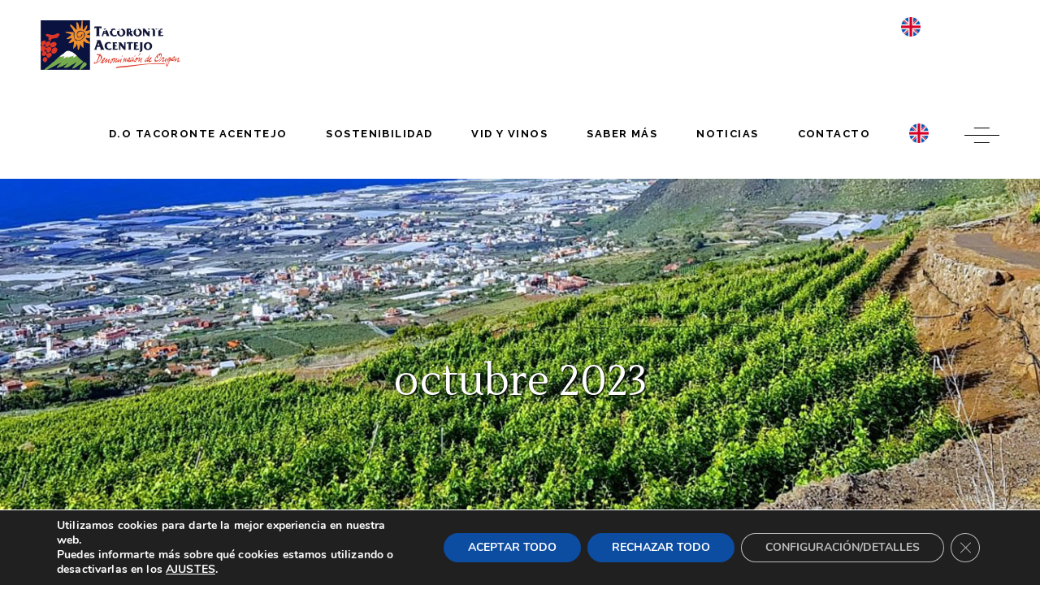

--- FILE ---
content_type: text/html; charset=UTF-8
request_url: http://tacovin.com/2023/10/
body_size: 24341
content:
<!DOCTYPE html>
<html lang="es">
<head>
	<meta name="author" content="Adrián Melián www.amelian.eu">

	<meta property="og:locale" content="es_ES" />
	<meta property="og:type" content="website" />
	<meta property="og:url" content="http://tacovin.com" />
	<meta property="og:title" content="Tacoronte Acentejo - Denominación de Origen" />
	<!-- <meta property="og:description" content="Contribuimos a generar el deseo por vivir y por desarrollar proyectos en las zonas rurales" /> -->
	<meta property="og:site_name" content="Tacoronte Acentejo - Denominación de Origen" />
	<meta property="og:image" content="http://tacovin.com/wp-content/uploads/2020/09/opengraph-twitter.png" />
	<meta property="og:image:width" content="600" />
	<meta property="og:image:height" content="315" />

	<meta itemtype="website" />
	<!--<meta itemprop="description" content="Vertiente norte de la isla de Tenerife" />-->
	<meta itemprop="image" content="http://tacovin.com/wp-content/uploads/2020/09/opengraph-twitter.png" />

	<meta name="twitter:card" content="summary" />
	<meta name="twitter:url" content="http://tacovin.com" />
	<meta name="twitter:title" content="Tacoronte Acentejo - Denominación de Origen" />
	<!--<meta name="twitter:description" content="Vertiente norte de la isla de Tenerife" />-->
	<meta name="twitter:image" content="http://tacovin.com/wp-content/uploads/2020/09/opengraph-twitter.png" />
	<meta name="twitter:creator" content="@tacovin" />
	<meta name="twitter:site" content="Tacoronte Acentejo - Denominación de Origen" />
	
	
		<meta charset="UTF-8"/>
		<link rel="profile" href="http://gmpg.org/xfn/11"/>
		
				<meta name="viewport" content="width=device-width,initial-scale=1,user-scalable=yes">
		
<!--/ Open Graphite /-->
<meta property="og:locale" content="es_ES" />
<meta property="og:type" content="" />
<meta property="og:url" content="http://tacovin.com/2023/10/7299/" />
<meta property="og:title" content="" />
<meta property="og:description" content="" />
<meta property="og:site_name" content="Tacoronte Acentejo - Denominación de Origen" />
<meta property="og:image" content="http://tacovin.com/wp-content/uploads/2023/10/Presentacion-1-scaled.jpg" />
<meta property="og:image:width" content="2560" />
<meta property="og:image:height" content="1920" />

<meta itemprop="description" content="" />
<meta itemprop="image" content="http://tacovin.com/wp-content/uploads/2023/10/Presentacion-1-scaled.jpg" />

<meta name="twitter:card" content="summary_large_image" />
<meta name="twitter:url" content="http://tacovin.com/2023/10/7299/" />
<meta name="twitter:title" content="" />
<meta name="twitter:description" content="" />
<meta name="twitter:image" content="http://tacovin.com/wp-content/uploads/2023/10/Presentacion-1-scaled.jpg" />
<meta name="twitter:creator" content="@tacovin" />
<meta name="twitter:site" content="Tacoronte Acentejo - Denominación de Origen" />
<!--/ Open Graphite End /-->

<title>octubre 2023 &#8211; Tacoronte Acentejo</title>
<meta name='robots' content='max-image-preview:large' />
	<style>img:is([sizes="auto" i], [sizes^="auto," i]) { contain-intrinsic-size: 3000px 1500px }</style>
	<link rel='dns-prefetch' href='//fonts.googleapis.com' />
<link rel="alternate" type="application/rss+xml" title="Tacoronte Acentejo &raquo; Feed" href="http://tacovin.com/feed/" />
<link rel="alternate" type="application/rss+xml" title="Tacoronte Acentejo &raquo; Feed de los comentarios" href="http://tacovin.com/comments/feed/" />
<script type="text/javascript">
/* <![CDATA[ */
window._wpemojiSettings = {"baseUrl":"https:\/\/s.w.org\/images\/core\/emoji\/15.1.0\/72x72\/","ext":".png","svgUrl":"https:\/\/s.w.org\/images\/core\/emoji\/15.1.0\/svg\/","svgExt":".svg","source":{"concatemoji":"http:\/\/tacovin.com\/wp-includes\/js\/wp-emoji-release.min.js?ver=6.8.1"}};
/*! This file is auto-generated */
!function(i,n){var o,s,e;function c(e){try{var t={supportTests:e,timestamp:(new Date).valueOf()};sessionStorage.setItem(o,JSON.stringify(t))}catch(e){}}function p(e,t,n){e.clearRect(0,0,e.canvas.width,e.canvas.height),e.fillText(t,0,0);var t=new Uint32Array(e.getImageData(0,0,e.canvas.width,e.canvas.height).data),r=(e.clearRect(0,0,e.canvas.width,e.canvas.height),e.fillText(n,0,0),new Uint32Array(e.getImageData(0,0,e.canvas.width,e.canvas.height).data));return t.every(function(e,t){return e===r[t]})}function u(e,t,n){switch(t){case"flag":return n(e,"\ud83c\udff3\ufe0f\u200d\u26a7\ufe0f","\ud83c\udff3\ufe0f\u200b\u26a7\ufe0f")?!1:!n(e,"\ud83c\uddfa\ud83c\uddf3","\ud83c\uddfa\u200b\ud83c\uddf3")&&!n(e,"\ud83c\udff4\udb40\udc67\udb40\udc62\udb40\udc65\udb40\udc6e\udb40\udc67\udb40\udc7f","\ud83c\udff4\u200b\udb40\udc67\u200b\udb40\udc62\u200b\udb40\udc65\u200b\udb40\udc6e\u200b\udb40\udc67\u200b\udb40\udc7f");case"emoji":return!n(e,"\ud83d\udc26\u200d\ud83d\udd25","\ud83d\udc26\u200b\ud83d\udd25")}return!1}function f(e,t,n){var r="undefined"!=typeof WorkerGlobalScope&&self instanceof WorkerGlobalScope?new OffscreenCanvas(300,150):i.createElement("canvas"),a=r.getContext("2d",{willReadFrequently:!0}),o=(a.textBaseline="top",a.font="600 32px Arial",{});return e.forEach(function(e){o[e]=t(a,e,n)}),o}function t(e){var t=i.createElement("script");t.src=e,t.defer=!0,i.head.appendChild(t)}"undefined"!=typeof Promise&&(o="wpEmojiSettingsSupports",s=["flag","emoji"],n.supports={everything:!0,everythingExceptFlag:!0},e=new Promise(function(e){i.addEventListener("DOMContentLoaded",e,{once:!0})}),new Promise(function(t){var n=function(){try{var e=JSON.parse(sessionStorage.getItem(o));if("object"==typeof e&&"number"==typeof e.timestamp&&(new Date).valueOf()<e.timestamp+604800&&"object"==typeof e.supportTests)return e.supportTests}catch(e){}return null}();if(!n){if("undefined"!=typeof Worker&&"undefined"!=typeof OffscreenCanvas&&"undefined"!=typeof URL&&URL.createObjectURL&&"undefined"!=typeof Blob)try{var e="postMessage("+f.toString()+"("+[JSON.stringify(s),u.toString(),p.toString()].join(",")+"));",r=new Blob([e],{type:"text/javascript"}),a=new Worker(URL.createObjectURL(r),{name:"wpTestEmojiSupports"});return void(a.onmessage=function(e){c(n=e.data),a.terminate(),t(n)})}catch(e){}c(n=f(s,u,p))}t(n)}).then(function(e){for(var t in e)n.supports[t]=e[t],n.supports.everything=n.supports.everything&&n.supports[t],"flag"!==t&&(n.supports.everythingExceptFlag=n.supports.everythingExceptFlag&&n.supports[t]);n.supports.everythingExceptFlag=n.supports.everythingExceptFlag&&!n.supports.flag,n.DOMReady=!1,n.readyCallback=function(){n.DOMReady=!0}}).then(function(){return e}).then(function(){var e;n.supports.everything||(n.readyCallback(),(e=n.source||{}).concatemoji?t(e.concatemoji):e.wpemoji&&e.twemoji&&(t(e.twemoji),t(e.wpemoji)))}))}((window,document),window._wpemojiSettings);
/* ]]> */
</script>
<style id='wp-emoji-styles-inline-css' type='text/css'>

	img.wp-smiley, img.emoji {
		display: inline !important;
		border: none !important;
		box-shadow: none !important;
		height: 1em !important;
		width: 1em !important;
		margin: 0 0.07em !important;
		vertical-align: -0.1em !important;
		background: none !important;
		padding: 0 !important;
	}
</style>
<link rel='stylesheet' id='wp-block-library-css' href='http://tacovin.com/wp-includes/css/dist/block-library/style.min.css?ver=6.8.1' type='text/css' media='all' />
<style id='classic-theme-styles-inline-css' type='text/css'>
/*! This file is auto-generated */
.wp-block-button__link{color:#fff;background-color:#32373c;border-radius:9999px;box-shadow:none;text-decoration:none;padding:calc(.667em + 2px) calc(1.333em + 2px);font-size:1.125em}.wp-block-file__button{background:#32373c;color:#fff;text-decoration:none}
</style>
<style id='global-styles-inline-css' type='text/css'>
:root{--wp--preset--aspect-ratio--square: 1;--wp--preset--aspect-ratio--4-3: 4/3;--wp--preset--aspect-ratio--3-4: 3/4;--wp--preset--aspect-ratio--3-2: 3/2;--wp--preset--aspect-ratio--2-3: 2/3;--wp--preset--aspect-ratio--16-9: 16/9;--wp--preset--aspect-ratio--9-16: 9/16;--wp--preset--color--black: #000000;--wp--preset--color--cyan-bluish-gray: #abb8c3;--wp--preset--color--white: #ffffff;--wp--preset--color--pale-pink: #f78da7;--wp--preset--color--vivid-red: #cf2e2e;--wp--preset--color--luminous-vivid-orange: #ff6900;--wp--preset--color--luminous-vivid-amber: #fcb900;--wp--preset--color--light-green-cyan: #7bdcb5;--wp--preset--color--vivid-green-cyan: #00d084;--wp--preset--color--pale-cyan-blue: #8ed1fc;--wp--preset--color--vivid-cyan-blue: #0693e3;--wp--preset--color--vivid-purple: #9b51e0;--wp--preset--gradient--vivid-cyan-blue-to-vivid-purple: linear-gradient(135deg,rgba(6,147,227,1) 0%,rgb(155,81,224) 100%);--wp--preset--gradient--light-green-cyan-to-vivid-green-cyan: linear-gradient(135deg,rgb(122,220,180) 0%,rgb(0,208,130) 100%);--wp--preset--gradient--luminous-vivid-amber-to-luminous-vivid-orange: linear-gradient(135deg,rgba(252,185,0,1) 0%,rgba(255,105,0,1) 100%);--wp--preset--gradient--luminous-vivid-orange-to-vivid-red: linear-gradient(135deg,rgba(255,105,0,1) 0%,rgb(207,46,46) 100%);--wp--preset--gradient--very-light-gray-to-cyan-bluish-gray: linear-gradient(135deg,rgb(238,238,238) 0%,rgb(169,184,195) 100%);--wp--preset--gradient--cool-to-warm-spectrum: linear-gradient(135deg,rgb(74,234,220) 0%,rgb(151,120,209) 20%,rgb(207,42,186) 40%,rgb(238,44,130) 60%,rgb(251,105,98) 80%,rgb(254,248,76) 100%);--wp--preset--gradient--blush-light-purple: linear-gradient(135deg,rgb(255,206,236) 0%,rgb(152,150,240) 100%);--wp--preset--gradient--blush-bordeaux: linear-gradient(135deg,rgb(254,205,165) 0%,rgb(254,45,45) 50%,rgb(107,0,62) 100%);--wp--preset--gradient--luminous-dusk: linear-gradient(135deg,rgb(255,203,112) 0%,rgb(199,81,192) 50%,rgb(65,88,208) 100%);--wp--preset--gradient--pale-ocean: linear-gradient(135deg,rgb(255,245,203) 0%,rgb(182,227,212) 50%,rgb(51,167,181) 100%);--wp--preset--gradient--electric-grass: linear-gradient(135deg,rgb(202,248,128) 0%,rgb(113,206,126) 100%);--wp--preset--gradient--midnight: linear-gradient(135deg,rgb(2,3,129) 0%,rgb(40,116,252) 100%);--wp--preset--font-size--small: 13px;--wp--preset--font-size--medium: 20px;--wp--preset--font-size--large: 36px;--wp--preset--font-size--x-large: 42px;--wp--preset--spacing--20: 0.44rem;--wp--preset--spacing--30: 0.67rem;--wp--preset--spacing--40: 1rem;--wp--preset--spacing--50: 1.5rem;--wp--preset--spacing--60: 2.25rem;--wp--preset--spacing--70: 3.38rem;--wp--preset--spacing--80: 5.06rem;--wp--preset--shadow--natural: 6px 6px 9px rgba(0, 0, 0, 0.2);--wp--preset--shadow--deep: 12px 12px 50px rgba(0, 0, 0, 0.4);--wp--preset--shadow--sharp: 6px 6px 0px rgba(0, 0, 0, 0.2);--wp--preset--shadow--outlined: 6px 6px 0px -3px rgba(255, 255, 255, 1), 6px 6px rgba(0, 0, 0, 1);--wp--preset--shadow--crisp: 6px 6px 0px rgba(0, 0, 0, 1);}:where(.is-layout-flex){gap: 0.5em;}:where(.is-layout-grid){gap: 0.5em;}body .is-layout-flex{display: flex;}.is-layout-flex{flex-wrap: wrap;align-items: center;}.is-layout-flex > :is(*, div){margin: 0;}body .is-layout-grid{display: grid;}.is-layout-grid > :is(*, div){margin: 0;}:where(.wp-block-columns.is-layout-flex){gap: 2em;}:where(.wp-block-columns.is-layout-grid){gap: 2em;}:where(.wp-block-post-template.is-layout-flex){gap: 1.25em;}:where(.wp-block-post-template.is-layout-grid){gap: 1.25em;}.has-black-color{color: var(--wp--preset--color--black) !important;}.has-cyan-bluish-gray-color{color: var(--wp--preset--color--cyan-bluish-gray) !important;}.has-white-color{color: var(--wp--preset--color--white) !important;}.has-pale-pink-color{color: var(--wp--preset--color--pale-pink) !important;}.has-vivid-red-color{color: var(--wp--preset--color--vivid-red) !important;}.has-luminous-vivid-orange-color{color: var(--wp--preset--color--luminous-vivid-orange) !important;}.has-luminous-vivid-amber-color{color: var(--wp--preset--color--luminous-vivid-amber) !important;}.has-light-green-cyan-color{color: var(--wp--preset--color--light-green-cyan) !important;}.has-vivid-green-cyan-color{color: var(--wp--preset--color--vivid-green-cyan) !important;}.has-pale-cyan-blue-color{color: var(--wp--preset--color--pale-cyan-blue) !important;}.has-vivid-cyan-blue-color{color: var(--wp--preset--color--vivid-cyan-blue) !important;}.has-vivid-purple-color{color: var(--wp--preset--color--vivid-purple) !important;}.has-black-background-color{background-color: var(--wp--preset--color--black) !important;}.has-cyan-bluish-gray-background-color{background-color: var(--wp--preset--color--cyan-bluish-gray) !important;}.has-white-background-color{background-color: var(--wp--preset--color--white) !important;}.has-pale-pink-background-color{background-color: var(--wp--preset--color--pale-pink) !important;}.has-vivid-red-background-color{background-color: var(--wp--preset--color--vivid-red) !important;}.has-luminous-vivid-orange-background-color{background-color: var(--wp--preset--color--luminous-vivid-orange) !important;}.has-luminous-vivid-amber-background-color{background-color: var(--wp--preset--color--luminous-vivid-amber) !important;}.has-light-green-cyan-background-color{background-color: var(--wp--preset--color--light-green-cyan) !important;}.has-vivid-green-cyan-background-color{background-color: var(--wp--preset--color--vivid-green-cyan) !important;}.has-pale-cyan-blue-background-color{background-color: var(--wp--preset--color--pale-cyan-blue) !important;}.has-vivid-cyan-blue-background-color{background-color: var(--wp--preset--color--vivid-cyan-blue) !important;}.has-vivid-purple-background-color{background-color: var(--wp--preset--color--vivid-purple) !important;}.has-black-border-color{border-color: var(--wp--preset--color--black) !important;}.has-cyan-bluish-gray-border-color{border-color: var(--wp--preset--color--cyan-bluish-gray) !important;}.has-white-border-color{border-color: var(--wp--preset--color--white) !important;}.has-pale-pink-border-color{border-color: var(--wp--preset--color--pale-pink) !important;}.has-vivid-red-border-color{border-color: var(--wp--preset--color--vivid-red) !important;}.has-luminous-vivid-orange-border-color{border-color: var(--wp--preset--color--luminous-vivid-orange) !important;}.has-luminous-vivid-amber-border-color{border-color: var(--wp--preset--color--luminous-vivid-amber) !important;}.has-light-green-cyan-border-color{border-color: var(--wp--preset--color--light-green-cyan) !important;}.has-vivid-green-cyan-border-color{border-color: var(--wp--preset--color--vivid-green-cyan) !important;}.has-pale-cyan-blue-border-color{border-color: var(--wp--preset--color--pale-cyan-blue) !important;}.has-vivid-cyan-blue-border-color{border-color: var(--wp--preset--color--vivid-cyan-blue) !important;}.has-vivid-purple-border-color{border-color: var(--wp--preset--color--vivid-purple) !important;}.has-vivid-cyan-blue-to-vivid-purple-gradient-background{background: var(--wp--preset--gradient--vivid-cyan-blue-to-vivid-purple) !important;}.has-light-green-cyan-to-vivid-green-cyan-gradient-background{background: var(--wp--preset--gradient--light-green-cyan-to-vivid-green-cyan) !important;}.has-luminous-vivid-amber-to-luminous-vivid-orange-gradient-background{background: var(--wp--preset--gradient--luminous-vivid-amber-to-luminous-vivid-orange) !important;}.has-luminous-vivid-orange-to-vivid-red-gradient-background{background: var(--wp--preset--gradient--luminous-vivid-orange-to-vivid-red) !important;}.has-very-light-gray-to-cyan-bluish-gray-gradient-background{background: var(--wp--preset--gradient--very-light-gray-to-cyan-bluish-gray) !important;}.has-cool-to-warm-spectrum-gradient-background{background: var(--wp--preset--gradient--cool-to-warm-spectrum) !important;}.has-blush-light-purple-gradient-background{background: var(--wp--preset--gradient--blush-light-purple) !important;}.has-blush-bordeaux-gradient-background{background: var(--wp--preset--gradient--blush-bordeaux) !important;}.has-luminous-dusk-gradient-background{background: var(--wp--preset--gradient--luminous-dusk) !important;}.has-pale-ocean-gradient-background{background: var(--wp--preset--gradient--pale-ocean) !important;}.has-electric-grass-gradient-background{background: var(--wp--preset--gradient--electric-grass) !important;}.has-midnight-gradient-background{background: var(--wp--preset--gradient--midnight) !important;}.has-small-font-size{font-size: var(--wp--preset--font-size--small) !important;}.has-medium-font-size{font-size: var(--wp--preset--font-size--medium) !important;}.has-large-font-size{font-size: var(--wp--preset--font-size--large) !important;}.has-x-large-font-size{font-size: var(--wp--preset--font-size--x-large) !important;}
:where(.wp-block-post-template.is-layout-flex){gap: 1.25em;}:where(.wp-block-post-template.is-layout-grid){gap: 1.25em;}
:where(.wp-block-columns.is-layout-flex){gap: 2em;}:where(.wp-block-columns.is-layout-grid){gap: 2em;}
:root :where(.wp-block-pullquote){font-size: 1.5em;line-height: 1.6;}
</style>
<link rel='stylesheet' id='contact-form-7-css' href='http://tacovin.com/wp-content/plugins/contact-form-7/includes/css/styles.css?ver=6.1.1' type='text/css' media='all' />
<style id='contact-form-7-inline-css' type='text/css'>
.wpcf7 .wpcf7-recaptcha iframe {margin-bottom: 0;}.wpcf7 .wpcf7-recaptcha[data-align="center"] > div {margin: 0 auto;}.wpcf7 .wpcf7-recaptcha[data-align="right"] > div {margin: 0 0 0 auto;}
</style>
<link rel='stylesheet' id='rs-plugin-settings-css' href='http://tacovin.com/wp-content/plugins/revslider/public/assets/css/rs6.css?ver=6.1.0' type='text/css' media='all' />
<style id='rs-plugin-settings-inline-css' type='text/css'>
#rs-demo-id {}
</style>
<link rel='stylesheet' id='thelma-mikado-default-style-css' href='http://tacovin.com/wp-content/themes/thelma/style.css?ver=6.8.1' type='text/css' media='all' />
<link rel='stylesheet' id='thelma-mikado-modules-css' href='http://tacovin.com/wp-content/themes/thelma/assets/css/modules.min.css?ver=6.8.1' type='text/css' media='all' />
<link rel='stylesheet' id='thelma-mikado-font_elegant-css' href='http://tacovin.com/wp-content/themes/thelma/framework/lib/icons-pack/elegant-icons/style.min.css?ver=6.8.1' type='text/css' media='all' />
<link rel='stylesheet' id='thelma-mikado-font_awesome-css' href='http://tacovin.com/wp-content/themes/thelma/framework/lib/icons-pack/font-awesome/css/fontawesome-all.min.css?ver=6.8.1' type='text/css' media='all' />
<link rel='stylesheet' id='thelma-mikado-ion_icons-css' href='http://tacovin.com/wp-content/themes/thelma/framework/lib/icons-pack/ion-icons/css/ionicons.min.css?ver=6.8.1' type='text/css' media='all' />
<link rel='stylesheet' id='thelma-mikado-linear_icons-css' href='http://tacovin.com/wp-content/themes/thelma/framework/lib/icons-pack/linear-icons/style.css?ver=6.8.1' type='text/css' media='all' />
<link rel='stylesheet' id='thelma-mikado-simple_line_icons-css' href='http://tacovin.com/wp-content/themes/thelma/framework/lib/icons-pack/simple-line-icons/simple-line-icons.css?ver=6.8.1' type='text/css' media='all' />
<link rel='stylesheet' id='mediaelement-css' href='http://tacovin.com/wp-includes/js/mediaelement/mediaelementplayer-legacy.min.css?ver=4.2.17' type='text/css' media='all' />
<link rel='stylesheet' id='wp-mediaelement-css' href='http://tacovin.com/wp-includes/js/mediaelement/wp-mediaelement.min.css?ver=6.8.1' type='text/css' media='all' />
<link rel='stylesheet' id='thelma-mikado-style-dynamic-css' href='http://tacovin.com/wp-content/themes/thelma/assets/css/style_dynamic.css?ver=1591963054' type='text/css' media='all' />
<link rel='stylesheet' id='thelma-mikado-modules-responsive-css' href='http://tacovin.com/wp-content/themes/thelma/assets/css/modules-responsive.min.css?ver=6.8.1' type='text/css' media='all' />
<link rel='stylesheet' id='thelma-mikado-style-dynamic-responsive-css' href='http://tacovin.com/wp-content/themes/thelma/assets/css/style_dynamic_responsive.css?ver=1591963054' type='text/css' media='all' />
<link rel='stylesheet' id='thelma-mikado-google-fonts-css' href='http://fonts.googleapis.com/css?family=Lustria%3A300%2C400%2C500%2C600%2C700%7CRaleway%3A300%2C400%2C500%2C600%2C700&#038;subset=latin-ext&#038;ver=1.0.0' type='text/css' media='all' />
<link rel='stylesheet' id='moove_gdpr_frontend-css' href='http://tacovin.com/wp-content/plugins/gdpr-cookie-compliance/dist/styles/gdpr-main.css?ver=5.0.8' type='text/css' media='all' />
<style id='moove_gdpr_frontend-inline-css' type='text/css'>
#moove_gdpr_cookie_modal,#moove_gdpr_cookie_info_bar,.gdpr_cookie_settings_shortcode_content{font-family:&#039;Nunito&#039;,sans-serif}#moove_gdpr_save_popup_settings_button{background-color:#373737;color:#fff}#moove_gdpr_save_popup_settings_button:hover{background-color:#000}#moove_gdpr_cookie_info_bar .moove-gdpr-info-bar-container .moove-gdpr-info-bar-content a.mgbutton,#moove_gdpr_cookie_info_bar .moove-gdpr-info-bar-container .moove-gdpr-info-bar-content button.mgbutton{background-color:#0C4DA2}#moove_gdpr_cookie_modal .moove-gdpr-modal-content .moove-gdpr-modal-footer-content .moove-gdpr-button-holder a.mgbutton,#moove_gdpr_cookie_modal .moove-gdpr-modal-content .moove-gdpr-modal-footer-content .moove-gdpr-button-holder button.mgbutton,.gdpr_cookie_settings_shortcode_content .gdpr-shr-button.button-green{background-color:#0C4DA2;border-color:#0C4DA2}#moove_gdpr_cookie_modal .moove-gdpr-modal-content .moove-gdpr-modal-footer-content .moove-gdpr-button-holder a.mgbutton:hover,#moove_gdpr_cookie_modal .moove-gdpr-modal-content .moove-gdpr-modal-footer-content .moove-gdpr-button-holder button.mgbutton:hover,.gdpr_cookie_settings_shortcode_content .gdpr-shr-button.button-green:hover{background-color:#fff;color:#0C4DA2}#moove_gdpr_cookie_modal .moove-gdpr-modal-content .moove-gdpr-modal-close i,#moove_gdpr_cookie_modal .moove-gdpr-modal-content .moove-gdpr-modal-close span.gdpr-icon{background-color:#0C4DA2;border:1px solid #0C4DA2}#moove_gdpr_cookie_info_bar span.change-settings-button.focus-g,#moove_gdpr_cookie_info_bar span.change-settings-button:focus,#moove_gdpr_cookie_info_bar button.change-settings-button.focus-g,#moove_gdpr_cookie_info_bar button.change-settings-button:focus{-webkit-box-shadow:0 0 1px 3px #0C4DA2;-moz-box-shadow:0 0 1px 3px #0C4DA2;box-shadow:0 0 1px 3px #0C4DA2}#moove_gdpr_cookie_modal .moove-gdpr-modal-content .moove-gdpr-modal-close i:hover,#moove_gdpr_cookie_modal .moove-gdpr-modal-content .moove-gdpr-modal-close span.gdpr-icon:hover,#moove_gdpr_cookie_info_bar span[data-href]>u.change-settings-button{color:#0C4DA2}#moove_gdpr_cookie_modal .moove-gdpr-modal-content .moove-gdpr-modal-left-content #moove-gdpr-menu li.menu-item-selected a span.gdpr-icon,#moove_gdpr_cookie_modal .moove-gdpr-modal-content .moove-gdpr-modal-left-content #moove-gdpr-menu li.menu-item-selected button span.gdpr-icon{color:inherit}#moove_gdpr_cookie_modal .moove-gdpr-modal-content .moove-gdpr-modal-left-content #moove-gdpr-menu li a span.gdpr-icon,#moove_gdpr_cookie_modal .moove-gdpr-modal-content .moove-gdpr-modal-left-content #moove-gdpr-menu li button span.gdpr-icon{color:inherit}#moove_gdpr_cookie_modal .gdpr-acc-link{line-height:0;font-size:0;color:transparent;position:absolute}#moove_gdpr_cookie_modal .moove-gdpr-modal-content .moove-gdpr-modal-close:hover i,#moove_gdpr_cookie_modal .moove-gdpr-modal-content .moove-gdpr-modal-left-content #moove-gdpr-menu li a,#moove_gdpr_cookie_modal .moove-gdpr-modal-content .moove-gdpr-modal-left-content #moove-gdpr-menu li button,#moove_gdpr_cookie_modal .moove-gdpr-modal-content .moove-gdpr-modal-left-content #moove-gdpr-menu li button i,#moove_gdpr_cookie_modal .moove-gdpr-modal-content .moove-gdpr-modal-left-content #moove-gdpr-menu li a i,#moove_gdpr_cookie_modal .moove-gdpr-modal-content .moove-gdpr-tab-main .moove-gdpr-tab-main-content a:hover,#moove_gdpr_cookie_info_bar.moove-gdpr-dark-scheme .moove-gdpr-info-bar-container .moove-gdpr-info-bar-content a.mgbutton:hover,#moove_gdpr_cookie_info_bar.moove-gdpr-dark-scheme .moove-gdpr-info-bar-container .moove-gdpr-info-bar-content button.mgbutton:hover,#moove_gdpr_cookie_info_bar.moove-gdpr-dark-scheme .moove-gdpr-info-bar-container .moove-gdpr-info-bar-content a:hover,#moove_gdpr_cookie_info_bar.moove-gdpr-dark-scheme .moove-gdpr-info-bar-container .moove-gdpr-info-bar-content button:hover,#moove_gdpr_cookie_info_bar.moove-gdpr-dark-scheme .moove-gdpr-info-bar-container .moove-gdpr-info-bar-content span.change-settings-button:hover,#moove_gdpr_cookie_info_bar.moove-gdpr-dark-scheme .moove-gdpr-info-bar-container .moove-gdpr-info-bar-content button.change-settings-button:hover,#moove_gdpr_cookie_info_bar.moove-gdpr-dark-scheme .moove-gdpr-info-bar-container .moove-gdpr-info-bar-content u.change-settings-button:hover,#moove_gdpr_cookie_info_bar span[data-href]>u.change-settings-button,#moove_gdpr_cookie_info_bar.moove-gdpr-dark-scheme .moove-gdpr-info-bar-container .moove-gdpr-info-bar-content a.mgbutton.focus-g,#moove_gdpr_cookie_info_bar.moove-gdpr-dark-scheme .moove-gdpr-info-bar-container .moove-gdpr-info-bar-content button.mgbutton.focus-g,#moove_gdpr_cookie_info_bar.moove-gdpr-dark-scheme .moove-gdpr-info-bar-container .moove-gdpr-info-bar-content a.focus-g,#moove_gdpr_cookie_info_bar.moove-gdpr-dark-scheme .moove-gdpr-info-bar-container .moove-gdpr-info-bar-content button.focus-g,#moove_gdpr_cookie_info_bar.moove-gdpr-dark-scheme .moove-gdpr-info-bar-container .moove-gdpr-info-bar-content a.mgbutton:focus,#moove_gdpr_cookie_info_bar.moove-gdpr-dark-scheme .moove-gdpr-info-bar-container .moove-gdpr-info-bar-content button.mgbutton:focus,#moove_gdpr_cookie_info_bar.moove-gdpr-dark-scheme .moove-gdpr-info-bar-container .moove-gdpr-info-bar-content a:focus,#moove_gdpr_cookie_info_bar.moove-gdpr-dark-scheme .moove-gdpr-info-bar-container .moove-gdpr-info-bar-content button:focus,#moove_gdpr_cookie_info_bar.moove-gdpr-dark-scheme .moove-gdpr-info-bar-container .moove-gdpr-info-bar-content span.change-settings-button.focus-g,span.change-settings-button:focus,button.change-settings-button.focus-g,button.change-settings-button:focus,#moove_gdpr_cookie_info_bar.moove-gdpr-dark-scheme .moove-gdpr-info-bar-container .moove-gdpr-info-bar-content u.change-settings-button.focus-g,#moove_gdpr_cookie_info_bar.moove-gdpr-dark-scheme .moove-gdpr-info-bar-container .moove-gdpr-info-bar-content u.change-settings-button:focus{color:#0C4DA2}#moove_gdpr_cookie_modal .moove-gdpr-branding.focus-g span,#moove_gdpr_cookie_modal .moove-gdpr-modal-content .moove-gdpr-tab-main a.focus-g,#moove_gdpr_cookie_modal .moove-gdpr-modal-content .moove-gdpr-tab-main .gdpr-cd-details-toggle.focus-g{color:#0C4DA2}#moove_gdpr_cookie_modal.gdpr_lightbox-hide{display:none}
</style>
<script type="text/javascript" src="http://tacovin.com/wp-includes/js/jquery/jquery.min.js?ver=3.7.1" id="jquery-core-js"></script>
<script type="text/javascript" src="http://tacovin.com/wp-includes/js/jquery/jquery-migrate.min.js?ver=3.4.1" id="jquery-migrate-js"></script>
<script type="text/javascript" src="http://tacovin.com/wp-content/plugins/revslider/public/assets/js/revolution.tools.min.js?ver=6.0" id="tp-tools-js"></script>
<script type="text/javascript" src="http://tacovin.com/wp-content/plugins/revslider/public/assets/js/rs6.min.js?ver=6.1.0" id="revmin-js"></script>
<link rel="https://api.w.org/" href="http://tacovin.com/wp-json/" /><link rel="EditURI" type="application/rsd+xml" title="RSD" href="http://tacovin.com/xmlrpc.php?rsd" />
<meta name="generator" content="WordPress 6.8.1" />
<!-- start Simple Custom CSS and JS -->
<style type="text/css">
.vc-hoverbox-front{background-size:contain}.d-none,.hideen,.mkdf-ps-navigation{display:none}.mkdf-post-info-author{display:none!important}.mkdf-full-width-inner{padding-bottom:0!important}.mkdf-portfolio-single-holder{margin-bottom:0}.mkdf-vc-content-holder-inner .mkdf-vc-item-title{font-weight:700}h1[class*=entry-title]{text-shadow:1px 1px 2px #000!important}.mkdf-footer-bottom-holder,.mkdf-nf-custom-style,.mkdf-nf-custom-style input[type=email]{text-align:center}.post-password-form{margin:0 10%}.mkdf-nf-custom-style a{color:#fff}.mkdf-nf-custom-style a:hover{color:#b5a46d}.mkdf-nf-custom-style div{padding:0;margin:0 0 40px}.contanc-form button[type=submit],.mkdf-nf-custom-style button[type=submit]{width:100%;margin:0!important}.contact-form-box .checkbox-wrap .nf-field-label{width:36px!important}</style>
<!-- end Simple Custom CSS and JS -->
<!-- start Simple Custom CSS and JS -->
<script type="text/javascript">
 
document.addEventListener("DOMContentLoaded", function () {
	if(window.location.pathname.indexOf('bodega') === -1){ 
		
	}
    
});


</script>
<!-- end Simple Custom CSS and JS -->
<meta name="generator" content="Powered by WPBakery Page Builder - drag and drop page builder for WordPress."/>
<style type="text/css">.broken_link, a.broken_link {
	text-decoration: line-through;
}</style><meta name="generator" content="Powered by Slider Revolution 6.1.0 - responsive, Mobile-Friendly Slider Plugin for WordPress with comfortable drag and drop interface." />
<link rel="icon" href="http://tacovin.com/wp-content/uploads/2020/02/cropped-bRecurso-1xxxhdpi-32x32.png" sizes="32x32" />
<link rel="icon" href="http://tacovin.com/wp-content/uploads/2020/02/cropped-bRecurso-1xxxhdpi-192x192.png" sizes="192x192" />
<link rel="apple-touch-icon" href="http://tacovin.com/wp-content/uploads/2020/02/cropped-bRecurso-1xxxhdpi-180x180.png" />
<meta name="msapplication-TileImage" content="http://tacovin.com/wp-content/uploads/2020/02/cropped-bRecurso-1xxxhdpi-270x270.png" />
<script type="text/javascript">function setREVStartSize(a){try{var b,c=document.getElementById(a.c).parentNode.offsetWidth;if(c=0===c||isNaN(c)?window.innerWidth:c,a.tabw=void 0===a.tabw?0:parseInt(a.tabw),a.thumbw=void 0===a.thumbw?0:parseInt(a.thumbw),a.tabh=void 0===a.tabh?0:parseInt(a.tabh),a.thumbh=void 0===a.thumbh?0:parseInt(a.thumbh),a.tabhide=void 0===a.tabhide?0:parseInt(a.tabhide),a.thumbhide=void 0===a.thumbhide?0:parseInt(a.thumbhide),a.mh=void 0===a.mh||""==a.mh?0:a.mh,"fullscreen"===a.layout||"fullscreen"===a.l)b=Math.max(a.mh,window.innerHeight);else{for(var d in a.gw=Array.isArray(a.gw)?a.gw:[a.gw],a.rl)(void 0===a.gw[d]||0===a.gw[d])&&(a.gw[d]=a.gw[d-1]);for(var d in a.gh=void 0===a.el||""===a.el||Array.isArray(a.el)&&0==a.el.length?a.gh:a.el,a.gh=Array.isArray(a.gh)?a.gh:[a.gh],a.rl)(void 0===a.gh[d]||0===a.gh[d])&&(a.gh[d]=a.gh[d-1]);var e,f=Array(a.rl.length),g=0;for(var d in a.tabw=a.tabhide>=c?0:a.tabw,a.thumbw=a.thumbhide>=c?0:a.thumbw,a.tabh=a.tabhide>=c?0:a.tabh,a.thumbh=a.thumbhide>=c?0:a.thumbh,a.rl)f[d]=a.rl[d]<window.innerWidth?0:a.rl[d];for(var d in e=f[0],f)e>f[d]&&0<f[d]&&(e=f[d],g=d);var h=c>a.gw[g]+a.tabw+a.thumbw?1:(c-(a.tabw+a.thumbw))/a.gw[g];b=a.gh[g]*h+(a.tabh+a.thumbh)}void 0===window.rs_init_css&&(window.rs_init_css=document.head.appendChild(document.createElement("style"))),document.getElementById(a.c).height=b,window.rs_init_css.innerHTML+="#"+a.c+"_wrapper { height: "+b+"px }"}catch(a){console.log("Failure at Presize of Slider:"+a)}};</script>
<noscript><style> .wpb_animate_when_almost_visible { opacity: 1; }</style></noscript>				<style type="text/css" id="c4wp-checkout-css">
					.woocommerce-checkout .c4wp_captcha_field {
						margin-bottom: 10px;
						margin-top: 15px;
						position: relative;
						display: inline-block;
					}
				</style>
							<style type="text/css" id="c4wp-v3-lp-form-css">
				.login #login, .login #lostpasswordform {
					min-width: 350px !important;
				}
				.wpforms-field-c4wp iframe {
					width: 100% !important;
				}
			</style>
				<!-- Global site tag (gtag.js) - Google Analytics -->
    <script async src="https://www.googletagmanager.com/gtag/js?id=G-KTJHHF8PT6"></script>
    <script>
		function getCookie(name) {
    var match = document.cookie.match(RegExp('(?:^|;\\s*)' + name + '=([^;]*)')); 
    return match ? match[1] : null;
}
		jQuery(function ($) {
			if(getCookie('moove_gdpr_popup') !== null){
				window.dataLayer = window.dataLayer || [];
        function gtag(){dataLayer.push(arguments);}
        gtag('js', new Date());
        gtag('config', 'G-KTJHHF8PT6');
		console.log("loaded ga accepting GDP");
			}
});
        
    </script>
</head>
<body class="archive date wp-theme-thelma thelma-core-1.1 mkdf-grid-1300 mkdf-empty-google-api mkdf-wide-dropdown-menu-content-in-grid mkdf-sticky-header-on-scroll-down-up mkdf-dropdown-animate-height mkdf-header-standard mkdf-menu-area-shadow-disable mkdf-menu-area-in-grid-shadow-disable mkdf-menu-area-border-disable mkdf-menu-area-in-grid-border-disable mkdf-logo-area-border-disable mkdf-logo-area-in-grid-border-disable mkdf-header-vertical-shadow-disable mkdf-header-vertical-border-disable mkdf-side-menu-slide-from-right mkdf-default-mobile-header mkdf-sticky-up-mobile-header wpb-js-composer js-comp-ver-6.8.0 vc_responsive" itemscope itemtype="http://schema.org/WebPage">
	<section class="mkdf-side-menu">
	<a class="mkdf-close-side-menu mkdf-close-side-menu-svg-path" href="#">
		<svg xmlns="http://www.w3.org/2000/svg" xmlns:xlink="http://www.w3.org/1999/xlink" x="0px" y="0px"
	 width="19px" height="19px" viewBox="0 0 19 19" enable-background="new 0 0 19 19" xml:space="preserve">
<line fill="none" stroke="currentColor" stroke-miterlimit="10" x1="18.594" y1="0.406" x2="0.406" y2="18.595"/>
<line fill="none" stroke="currentColor" stroke-miterlimit="10" x1="18.594" y1="18.595" x2="0.406" y2="0.406"/>
</svg>	</a>
	<div id="media_image-6" class="widget mkdf-sidearea widget_media_image"><a href="http://tacovin.com"><img width="154" height="74" src="http://tacovin.com/wp-content/uploads/2019/11/do-ta-icon-light.png" class="image wp-image-4162  attachment-full size-full" alt="do-ta-icon-light" style="max-width: 100%; height: auto;" decoding="async" /></a></div><div class="widget mkdf-separator-widget"><div class="mkdf-separator-holder clearfix  mkdf-separator-center mkdf-separator-normal">
	<div class="mkdf-separator" style="border-style: solid;margin-top: 20px"></div>
</div>
</div><div id="text-3" class="widget mkdf-sidearea widget_text">			<div class="textwidget"><p><a href="https://goo.gl/maps/RsrTiokG9cBmjD2Q9" target="_blank" rel="noopener"><br />
Carretera General del Norte, 97. Tacoronte-38350. Tenerife. Islas Canarias</a><br />
Tel. <a href="tel+34 922 56 01 07" target="_self" rel="noopener">+34 922 56 01 07</a></p>
</div>
		</div>			<a class="mkdf-social-icon-widget-holder mkdf-icon-has-hover" data-hover-color="#b5a46d" style="color: #ffffff;;font-size: 22px;margin: -6px 0px 51px 0px;" href="https://www.facebook.com/tacovin" target="_blank">
				<span class="mkdf-social-icon-widget fab fa-facebook      "></span>			</a>
						<a class="mkdf-social-icon-widget-holder mkdf-icon-has-hover" data-hover-color="#b5a46d" style="color: #ffffff;;font-size: 22px;margin: -6px 0px 51px 0px;" href="https://twitter.com/tacovin" target="_blank">
				<span class="mkdf-social-icon-widget fab fa-twitter      "></span>			</a>
						<a class="mkdf-social-icon-widget-holder mkdf-icon-has-hover" data-hover-color="#b5a46d" style="color: #ffffff;;font-size: 22px;margin: -6px 0px 51px 0px;" href="https://www.instagram.com/dotacoronteacentejo/" target="_blank">
				<span class="mkdf-social-icon-widget fab fa-instagram      "></span>			</a>
			</section>
    <div class="mkdf-wrapper">
        <div class="mkdf-wrapper-inner">
            
<header class="mkdf-page-header">
		
				
	<div class="mkdf-menu-area mkdf-menu-right">
				
						
			<div class="mkdf-vertical-align-containers">
				<div class="mkdf-position-left"><!--
				 --><div class="mkdf-position-left-inner">
						
	
	<div class="mkdf-logo-wrapper">
		<a itemprop="url" href="http://tacovin.com/" style="height: 61px;">
			<img itemprop="image" class="mkdf-normal-logo" src="http://tacovin.com/wp-content/uploads/2019/10/do-ta-logo.png" width="344" height="122"  alt="logo"/>
			<img itemprop="image" class="mkdf-dark-logo" src="http://tacovin.com/wp-content/uploads/2019/10/do-ta-logo.png" width="344" height="122"  alt="dark logo"/>			<img itemprop="image" class="mkdf-light-logo" src="http://tacovin.com/wp-content/uploads/2019/11/logo-light-1.png" width="232" height="64"  alt="light logo"/>		</a>
	</div>

											</div>
				</div>
								<div class="mkdf-position-right"><!--
				 --><div class="mkdf-position-right-inner">
														
	<nav class="mkdf-main-menu mkdf-drop-down mkdf-default-nav">
		<ul id="menu-main-menu" class="clearfix"><li id="nav-menu-item-3938" class="menu-item menu-item-type-post_type menu-item-object-page  narrow"><a href="http://tacovin.com/do-ta/" class=""><span class="item_outer"><span class="item_text">D.O Tacoronte Acentejo</span></span></a></li>
<li id="nav-menu-item-3950" class="menu-item menu-item-type-post_type menu-item-object-page menu-item-has-children  has_sub narrow"><a href="http://tacovin.com/medio-ambiente/" class=" no_link" onclick="JavaScript: return false;"><span class="item_outer"><span class="item_text">Sostenibilidad</span><i class="mkdf-menu-arrow fa fa-angle-down"></i></span></a>
<div class="second"><div class="inner"><ul>
	<li id="nav-menu-item-3952" class="menu-item menu-item-type-post_type menu-item-object-page "><a href="http://tacovin.com/medio-ambiente/importancia-ecologica/" class=""><span class="item_outer"><span class="item_text">Importancia ecológica y paisajística</span></span></a></li>
	<li id="nav-menu-item-3951" class="menu-item menu-item-type-post_type menu-item-object-page "><a href="http://tacovin.com/medio-ambiente/cambio-climatico/" class=""><span class="item_outer"><span class="item_text">Cambio climático</span></span></a></li>
	<li id="nav-menu-item-5464" class="menu-item menu-item-type-post_type menu-item-object-page "><a href="http://tacovin.com/medio-ambiente/kilometro-0/" class=""><span class="item_outer"><span class="item_text">Kilómetro 0</span></span></a></li>
	<li id="nav-menu-item-6738" class="menu-item menu-item-type-post_type menu-item-object-page "><a href="http://tacovin.com/medio-ambiente/banco-tierra-ll/" class=""><span class="item_outer"><span class="item_text">Banco de tierras de La Laguna</span></span></a></li>
	<li id="nav-menu-item-7089" class="menu-item menu-item-type-post_type menu-item-object-page "><a href="http://tacovin.com/medio-ambiente/acds/" class=""><span class="item_outer"><span class="item_text">Agenda Canaria de Desarrollo Sostenible</span></span></a></li>
	<li id="nav-menu-item-7116" class="menu-item menu-item-type-post_type menu-item-object-page "><a href="http://tacovin.com/medio-ambiente/bsl/" class=""><span class="item_outer"><span class="item_text">Certificado Biosphere Sustainable Lifestyle</span></span></a></li>
	<li id="nav-menu-item-7119" class="menu-item menu-item-type-post_type menu-item-object-page "><a href="http://tacovin.com/medio-ambiente/carbono/" class=""><span class="item_outer"><span class="item_text">Huella de Carbono</span></span></a></li>
</ul></div></div>
</li>
<li id="nav-menu-item-4052" class="menu-item menu-item-type-post_type menu-item-object-page menu-item-has-children  has_sub narrow"><a href="http://tacovin.com/vinos/" class=""><span class="item_outer"><span class="item_text">Vid y Vinos</span><i class="mkdf-menu-arrow fa fa-angle-down"></i></span></a>
<div class="second"><div class="inner"><ul>
	<li id="nav-menu-item-4626" class="menu-item menu-item-type-post_type menu-item-object-page "><a href="http://tacovin.com/vinos/vid/" class=""><span class="item_outer"><span class="item_text">Vid</span></span></a></li>
	<li id="nav-menu-item-4185" class="menu-item menu-item-type-post_type menu-item-object-page "><a href="http://tacovin.com/vinos/tipos-de-vinos/" class=""><span class="item_outer"><span class="item_text">Vinos</span></span></a></li>
	<li id="nav-menu-item-5208" class="menu-item menu-item-type-post_type menu-item-object-page "><a href="http://tacovin.com/vinos/bodegas/" class=""><span class="item_outer"><span class="item_text">Bodegas</span></span></a></li>
</ul></div></div>
</li>
<li id="nav-menu-item-4596" class="menu-item menu-item-type-post_type menu-item-object-page menu-item-has-children  has_sub narrow"><a href="http://tacovin.com/saber/" class=" no_link" onclick="JavaScript: return false;"><span class="item_outer"><span class="item_text">Saber más</span><i class="mkdf-menu-arrow fa fa-angle-down"></i></span></a>
<div class="second"><div class="inner"><ul>
	<li id="nav-menu-item-4597" class="menu-item menu-item-type-post_type menu-item-object-page "><a href="http://tacovin.com/saber/la-cata/" class=""><span class="item_outer"><span class="item_text">La Cata</span></span></a></li>
	<li id="nav-menu-item-5197" class="menu-item menu-item-type-post_type menu-item-object-page "><a href="http://tacovin.com/saber/publicaciones/" class=""><span class="item_outer"><span class="item_text">Publicaciones</span></span></a></li>
	<li id="nav-menu-item-5196" class="menu-item menu-item-type-post_type menu-item-object-page "><a href="http://tacovin.com/saber/aula-de-formacion/" class=""><span class="item_outer"><span class="item_text">Aula de formación</span></span></a></li>
	<li id="nav-menu-item-5413" class="menu-item menu-item-type-post_type menu-item-object-page "><a href="http://tacovin.com/saber/terminologia/" class=""><span class="item_outer"><span class="item_text">Terminología e idiomas</span></span></a></li>
	<li id="nav-menu-item-7053" class="menu-item menu-item-type-post_type menu-item-object-page "><a href="http://tacovin.com/saber/evyv/" class=""><span class="item_outer"><span class="item_text">Entre Viñas y Viñetas</span></span></a></li>
</ul></div></div>
</li>
<li id="nav-menu-item-4638" class="menu-item menu-item-type-post_type menu-item-object-page  narrow"><a href="http://tacovin.com/noticias/" class=""><span class="item_outer"><span class="item_text">Noticias</span></span></a></li>
<li id="nav-menu-item-5051" class="menu-item menu-item-type-post_type menu-item-object-page  narrow"><a href="http://tacovin.com/contact-us/" class=""><span class="item_outer"><span class="item_text">Contacto</span></span></a></li>
<li id="nav-menu-item-5191" class="menu-item menu-item-type-custom menu-item-object-custom  narrow"><a href="http://www.tacovin.com/pdf/publicaciones/mapa-denominacion-origen.pdf" class=""><span class="item_outer"><span class="item_text"><img style="width:24px;" src="http://tacovin.com/images/united-kingdom.png"></span></span></a></li>
</ul>	</nav>

															
			<a class="mkdf-side-menu-button-opener mkdf-icon-has-hover mkdf-side-menu-button-opener-svg-path"  href="javascript:void(0)" style="margin: 0px 0px 0px 16px">
								<span class="mkdf-side-menu-icon">
				<svg version="1.1" class="mkdf-thelma-burger" xmlns="http://www.w3.org/2000/svg" xmlns:xlink="http://www.w3.org/1999/xlink" x="0px" y="0px" width="43px" height="19px" viewBox="0 0 43 19" enable-background="new 0 0 43 19" xml:space="preserve">
<line fill="none" stroke="currentColor" stroke-miterlimit="10" x1="0" y1="9.5" x2="43" y2="9.5"></line>
<line fill="none" stroke="currentColor" stroke-miterlimit="10" x1="11.844" y1="0.531" x2="30.844" y2="0.531"></line>
<line fill="none" stroke="currentColor" stroke-miterlimit="10" x1="11.844" y1="18.547" x2="30.844" y2="18.547"></line>
</svg>            </span>
			</a>
							</div>
				</div>
			</div>
			
			</div>
			
		
	
<div class="mkdf-sticky-header">
        <div class="mkdf-sticky-holder mkdf-menu-right">
                    <div class="mkdf-vertical-align-containers">
                <div class="mkdf-position-left"><!--
                 --><div class="mkdf-position-left-inner">
                        
	
	<div class="mkdf-logo-wrapper">
		<a itemprop="url" href="http://tacovin.com/" style="height: 32px;">
			<img itemprop="image" class="mkdf-normal-logo" src="http://tacovin.com/wp-content/uploads/2019/11/logo-light-1.png" width="232" height="64"  alt="logo"/>
			<img itemprop="image" class="mkdf-dark-logo" src="http://tacovin.com/wp-content/uploads/2019/10/do-ta-logo.png" width="344" height="122"  alt="dark logo"/>			<img itemprop="image" class="mkdf-light-logo" src="http://tacovin.com/wp-content/uploads/2019/11/logo-light-1.png" width="232" height="64"  alt="light logo"/>		</a>
	</div>

                                            </div>
                </div>
                                <div class="mkdf-position-right"><!--
                 --><div class="mkdf-position-right-inner">
                                                    
<nav class="mkdf-main-menu mkdf-drop-down mkdf-sticky-nav">
    <ul id="menu-main-menu-1" class="clearfix"><li id="sticky-nav-menu-item-3938" class="menu-item menu-item-type-post_type menu-item-object-page  narrow"><a href="http://tacovin.com/do-ta/" class=""><span class="item_outer"><span class="item_text">D.O Tacoronte Acentejo</span><span class="plus"></span></span></a></li>
<li id="sticky-nav-menu-item-3950" class="menu-item menu-item-type-post_type menu-item-object-page menu-item-has-children  has_sub narrow"><a href="http://tacovin.com/medio-ambiente/" class=" no_link" onclick="JavaScript: return false;"><span class="item_outer"><span class="item_text">Sostenibilidad</span><span class="plus"></span><i class="mkdf-menu-arrow fa fa-angle-down"></i></span></a>
<div class="second"><div class="inner"><ul>
	<li id="sticky-nav-menu-item-3952" class="menu-item menu-item-type-post_type menu-item-object-page "><a href="http://tacovin.com/medio-ambiente/importancia-ecologica/" class=""><span class="item_outer"><span class="item_text">Importancia ecológica y paisajística</span><span class="plus"></span></span></a></li>
	<li id="sticky-nav-menu-item-3951" class="menu-item menu-item-type-post_type menu-item-object-page "><a href="http://tacovin.com/medio-ambiente/cambio-climatico/" class=""><span class="item_outer"><span class="item_text">Cambio climático</span><span class="plus"></span></span></a></li>
	<li id="sticky-nav-menu-item-5464" class="menu-item menu-item-type-post_type menu-item-object-page "><a href="http://tacovin.com/medio-ambiente/kilometro-0/" class=""><span class="item_outer"><span class="item_text">Kilómetro 0</span><span class="plus"></span></span></a></li>
	<li id="sticky-nav-menu-item-6738" class="menu-item menu-item-type-post_type menu-item-object-page "><a href="http://tacovin.com/medio-ambiente/banco-tierra-ll/" class=""><span class="item_outer"><span class="item_text">Banco de tierras de La Laguna</span><span class="plus"></span></span></a></li>
	<li id="sticky-nav-menu-item-7089" class="menu-item menu-item-type-post_type menu-item-object-page "><a href="http://tacovin.com/medio-ambiente/acds/" class=""><span class="item_outer"><span class="item_text">Agenda Canaria de Desarrollo Sostenible</span><span class="plus"></span></span></a></li>
	<li id="sticky-nav-menu-item-7116" class="menu-item menu-item-type-post_type menu-item-object-page "><a href="http://tacovin.com/medio-ambiente/bsl/" class=""><span class="item_outer"><span class="item_text">Certificado Biosphere Sustainable Lifestyle</span><span class="plus"></span></span></a></li>
	<li id="sticky-nav-menu-item-7119" class="menu-item menu-item-type-post_type menu-item-object-page "><a href="http://tacovin.com/medio-ambiente/carbono/" class=""><span class="item_outer"><span class="item_text">Huella de Carbono</span><span class="plus"></span></span></a></li>
</ul></div></div>
</li>
<li id="sticky-nav-menu-item-4052" class="menu-item menu-item-type-post_type menu-item-object-page menu-item-has-children  has_sub narrow"><a href="http://tacovin.com/vinos/" class=""><span class="item_outer"><span class="item_text">Vid y Vinos</span><span class="plus"></span><i class="mkdf-menu-arrow fa fa-angle-down"></i></span></a>
<div class="second"><div class="inner"><ul>
	<li id="sticky-nav-menu-item-4626" class="menu-item menu-item-type-post_type menu-item-object-page "><a href="http://tacovin.com/vinos/vid/" class=""><span class="item_outer"><span class="item_text">Vid</span><span class="plus"></span></span></a></li>
	<li id="sticky-nav-menu-item-4185" class="menu-item menu-item-type-post_type menu-item-object-page "><a href="http://tacovin.com/vinos/tipos-de-vinos/" class=""><span class="item_outer"><span class="item_text">Vinos</span><span class="plus"></span></span></a></li>
	<li id="sticky-nav-menu-item-5208" class="menu-item menu-item-type-post_type menu-item-object-page "><a href="http://tacovin.com/vinos/bodegas/" class=""><span class="item_outer"><span class="item_text">Bodegas</span><span class="plus"></span></span></a></li>
</ul></div></div>
</li>
<li id="sticky-nav-menu-item-4596" class="menu-item menu-item-type-post_type menu-item-object-page menu-item-has-children  has_sub narrow"><a href="http://tacovin.com/saber/" class=" no_link" onclick="JavaScript: return false;"><span class="item_outer"><span class="item_text">Saber más</span><span class="plus"></span><i class="mkdf-menu-arrow fa fa-angle-down"></i></span></a>
<div class="second"><div class="inner"><ul>
	<li id="sticky-nav-menu-item-4597" class="menu-item menu-item-type-post_type menu-item-object-page "><a href="http://tacovin.com/saber/la-cata/" class=""><span class="item_outer"><span class="item_text">La Cata</span><span class="plus"></span></span></a></li>
	<li id="sticky-nav-menu-item-5197" class="menu-item menu-item-type-post_type menu-item-object-page "><a href="http://tacovin.com/saber/publicaciones/" class=""><span class="item_outer"><span class="item_text">Publicaciones</span><span class="plus"></span></span></a></li>
	<li id="sticky-nav-menu-item-5196" class="menu-item menu-item-type-post_type menu-item-object-page "><a href="http://tacovin.com/saber/aula-de-formacion/" class=""><span class="item_outer"><span class="item_text">Aula de formación</span><span class="plus"></span></span></a></li>
	<li id="sticky-nav-menu-item-5413" class="menu-item menu-item-type-post_type menu-item-object-page "><a href="http://tacovin.com/saber/terminologia/" class=""><span class="item_outer"><span class="item_text">Terminología e idiomas</span><span class="plus"></span></span></a></li>
	<li id="sticky-nav-menu-item-7053" class="menu-item menu-item-type-post_type menu-item-object-page "><a href="http://tacovin.com/saber/evyv/" class=""><span class="item_outer"><span class="item_text">Entre Viñas y Viñetas</span><span class="plus"></span></span></a></li>
</ul></div></div>
</li>
<li id="sticky-nav-menu-item-4638" class="menu-item menu-item-type-post_type menu-item-object-page  narrow"><a href="http://tacovin.com/noticias/" class=""><span class="item_outer"><span class="item_text">Noticias</span><span class="plus"></span></span></a></li>
<li id="sticky-nav-menu-item-5051" class="menu-item menu-item-type-post_type menu-item-object-page  narrow"><a href="http://tacovin.com/contact-us/" class=""><span class="item_outer"><span class="item_text">Contacto</span><span class="plus"></span></span></a></li>
<li id="sticky-nav-menu-item-5191" class="menu-item menu-item-type-custom menu-item-object-custom  narrow"><a href="http://www.tacovin.com/pdf/publicaciones/mapa-denominacion-origen.pdf" class=""><span class="item_outer"><span class="item_text"><img style="width:24px;" src="http://tacovin.com/images/united-kingdom.png"></span><span class="plus"></span></span></a></li>
</ul></nav>

                                                			
			<a class="mkdf-side-menu-button-opener mkdf-icon-has-hover mkdf-side-menu-button-opener-svg-path"  href="javascript:void(0)" style="color: #ffffff;;margin: 0px 0px 0px 26px">
								<span class="mkdf-side-menu-icon">
				<svg version="1.1" class="mkdf-thelma-burger" xmlns="http://www.w3.org/2000/svg" xmlns:xlink="http://www.w3.org/1999/xlink" x="0px" y="0px" width="43px" height="19px" viewBox="0 0 43 19" enable-background="new 0 0 43 19" xml:space="preserve">
<line fill="none" stroke="currentColor" stroke-miterlimit="10" x1="0" y1="9.5" x2="43" y2="9.5"></line>
<line fill="none" stroke="currentColor" stroke-miterlimit="10" x1="11.844" y1="0.531" x2="30.844" y2="0.531"></line>
<line fill="none" stroke="currentColor" stroke-miterlimit="10" x1="11.844" y1="18.547" x2="30.844" y2="18.547"></line>
</svg>            </span>
			</a>
		                    </div>
                </div>
            </div>
                </div>
	</div>

	
	</header>


<header class="mkdf-mobile-header">
		
	<div class="mkdf-mobile-header-inner">
		<div class="mkdf-mobile-header-holder">
			<div class="mkdf-grid">
				<div class="mkdf-vertical-align-containers">
					<div class="mkdf-vertical-align-containers">
						<div class="mkdf-position-left"><!--
						 --><div class="mkdf-position-left-inner">
								
<div class="mkdf-mobile-logo-wrapper">
	<a itemprop="url" href="http://tacovin.com/" style="height: 41px">
		<img itemprop="image" src="http://tacovin.com/wp-content/uploads/2019/11/do-ta-icon-device.png" width="229" height="82"  alt="Mobile Logo"/>
	</a>
</div>

							</div>
						</div>
						<div class="mkdf-position-right"><!--
						 --><div class="mkdf-position-right-inner">
																									<div class="mkdf-mobile-menu-opener mkdf-mobile-menu-opener-svg-path">
										<a href="javascript:void(0)">
																						<span class="mkdf-mobile-menu-icon">
												<svg version="1.1" id="Layer_1" xmlns="http://www.w3.org/2000/svg" xmlns:xlink="http://www.w3.org/1999/xlink" x="0px" y="0px"
	 width="43px" height="19px" viewBox="0 0 43 19" enable-background="new 0 0 43 19" xml:space="preserve">
<line fill="none" stroke="#000000" stroke-miterlimit="10" x1="0" y1="9.5" x2="43" y2="9.5"/>
<line fill="none" stroke="#000000" stroke-miterlimit="10" x1="11.844" y1="0.531" x2="30.844" y2="0.531"/>
<line fill="none" stroke="#000000" stroke-miterlimit="10" x1="11.844" y1="18.547" x2="30.844" y2="18.547"/>
</svg>											</span>
										</a>
									</div>
															</div>
						</div>
					</div>
				</div>
			</div>
		</div>
		<nav class="mkdf-mobile-nav" role="navigation" aria-label="Mobile Menu">
    <div class="mkdf-grid">
        <ul id="menu-main-menu-2" class=""><li id="mobile-menu-item-3938" class="menu-item menu-item-type-post_type menu-item-object-page "><a href="http://tacovin.com/do-ta/" class=""><span>D.O Tacoronte Acentejo</span></a></li>
<li id="mobile-menu-item-3950" class="menu-item menu-item-type-post_type menu-item-object-page menu-item-has-children  has_sub"><h6><span>Sostenibilidad</span></h6><span class="mobile_arrow"><i class="mkdf-sub-arrow ion-ios-arrow-right"></i></span>
<ul class="sub_menu">
	<li id="mobile-menu-item-3952" class="menu-item menu-item-type-post_type menu-item-object-page "><a href="http://tacovin.com/medio-ambiente/importancia-ecologica/" class=""><span>Importancia ecológica y paisajística</span></a></li>
	<li id="mobile-menu-item-3951" class="menu-item menu-item-type-post_type menu-item-object-page "><a href="http://tacovin.com/medio-ambiente/cambio-climatico/" class=""><span>Cambio climático</span></a></li>
	<li id="mobile-menu-item-5464" class="menu-item menu-item-type-post_type menu-item-object-page "><a href="http://tacovin.com/medio-ambiente/kilometro-0/" class=""><span>Kilómetro 0</span></a></li>
	<li id="mobile-menu-item-6738" class="menu-item menu-item-type-post_type menu-item-object-page "><a href="http://tacovin.com/medio-ambiente/banco-tierra-ll/" class=""><span>Banco de tierras de La Laguna</span></a></li>
	<li id="mobile-menu-item-7089" class="menu-item menu-item-type-post_type menu-item-object-page "><a href="http://tacovin.com/medio-ambiente/acds/" class=""><span>Agenda Canaria de Desarrollo Sostenible</span></a></li>
	<li id="mobile-menu-item-7116" class="menu-item menu-item-type-post_type menu-item-object-page "><a href="http://tacovin.com/medio-ambiente/bsl/" class=""><span>Certificado Biosphere Sustainable Lifestyle</span></a></li>
	<li id="mobile-menu-item-7119" class="menu-item menu-item-type-post_type menu-item-object-page "><a href="http://tacovin.com/medio-ambiente/carbono/" class=""><span>Huella de Carbono</span></a></li>
</ul>
</li>
<li id="mobile-menu-item-4052" class="menu-item menu-item-type-post_type menu-item-object-page menu-item-has-children  has_sub"><a href="http://tacovin.com/vinos/" class=""><span>Vid y Vinos</span></a><span class="mobile_arrow"><i class="mkdf-sub-arrow ion-ios-arrow-right"></i></span>
<ul class="sub_menu">
	<li id="mobile-menu-item-4626" class="menu-item menu-item-type-post_type menu-item-object-page "><a href="http://tacovin.com/vinos/vid/" class=""><span>Vid</span></a></li>
	<li id="mobile-menu-item-4185" class="menu-item menu-item-type-post_type menu-item-object-page "><a href="http://tacovin.com/vinos/tipos-de-vinos/" class=""><span>Vinos</span></a></li>
	<li id="mobile-menu-item-5208" class="menu-item menu-item-type-post_type menu-item-object-page "><a href="http://tacovin.com/vinos/bodegas/" class=""><span>Bodegas</span></a></li>
</ul>
</li>
<li id="mobile-menu-item-4596" class="menu-item menu-item-type-post_type menu-item-object-page menu-item-has-children  has_sub"><h6><span>Saber más</span></h6><span class="mobile_arrow"><i class="mkdf-sub-arrow ion-ios-arrow-right"></i></span>
<ul class="sub_menu">
	<li id="mobile-menu-item-4597" class="menu-item menu-item-type-post_type menu-item-object-page "><a href="http://tacovin.com/saber/la-cata/" class=""><span>La Cata</span></a></li>
	<li id="mobile-menu-item-5197" class="menu-item menu-item-type-post_type menu-item-object-page "><a href="http://tacovin.com/saber/publicaciones/" class=""><span>Publicaciones</span></a></li>
	<li id="mobile-menu-item-5196" class="menu-item menu-item-type-post_type menu-item-object-page "><a href="http://tacovin.com/saber/aula-de-formacion/" class=""><span>Aula de formación</span></a></li>
	<li id="mobile-menu-item-5413" class="menu-item menu-item-type-post_type menu-item-object-page "><a href="http://tacovin.com/saber/terminologia/" class=""><span>Terminología e idiomas</span></a></li>
	<li id="mobile-menu-item-7053" class="menu-item menu-item-type-post_type menu-item-object-page "><a href="http://tacovin.com/saber/evyv/" class=""><span>Entre Viñas y Viñetas</span></a></li>
</ul>
</li>
<li id="mobile-menu-item-4638" class="menu-item menu-item-type-post_type menu-item-object-page "><a href="http://tacovin.com/noticias/" class=""><span>Noticias</span></a></li>
<li id="mobile-menu-item-5051" class="menu-item menu-item-type-post_type menu-item-object-page "><a href="http://tacovin.com/contact-us/" class=""><span>Contacto</span></a></li>
<li id="mobile-menu-item-5191" class="menu-item menu-item-type-custom menu-item-object-custom "><a href="http://www.tacovin.com/pdf/publicaciones/mapa-denominacion-origen.pdf" class=""><span><img style="width:24px;" src="http://tacovin.com/images/united-kingdom.png"></span></a></li>
</ul>    </div>
</nav>

	</div>
	
	</header>

			<a id='mkdf-back-to-top' href='#'>
                <span class="mkdf-btt-icon-holder">
                     <svg xmlns="http://www.w3.org/2000/svg" xmlns:xlink="http://www.w3.org/1999/xlink" x="0px" y="0px"
		width="13" height="23" viewBox="0 0 15 29" enable-background="new 0 0 15 29" xml:space="preserve">
		<g>
			<polygon fill="currentColor" points="14.427,0.13 14.993,0.697 1.13,14.556 14.993,28.416 14.427,28.979 0,14.556 	"/>
		</g>
		</svg>                </span>
			</a>
			        
            <div class="mkdf-content" >
                <div class="mkdf-content-inner">
<div class="mkdf-title-holder mkdf-centered-type mkdf-title-va-header-bottom mkdf-preload-background mkdf-has-bg-image mkdf-bg-parallax" style="height: 500px;background-image:url(http://tacovin.com/wp-content/uploads/2020/06/header-noticias.jpg);" data-height="500">
			<div class="mkdf-title-image">
			<img itemprop="image" src="http://tacovin.com/wp-content/uploads/2020/06/header-noticias.jpg" alt="header-noticias" />
		</div>
		<div class="mkdf-title-wrapper" style="height: 500px">
		<div class="mkdf-title-inner">
			<div class="mkdf-grid">
									<h1 class="mkdf-page-title entry-title" >octubre 2023</h1>
											</div>
	    </div>
	</div>
</div>


<div class="mkdf-container">
		
	<div class="mkdf-container-inner clearfix">
		<div class="mkdf-grid-row mkdf-grid-extra-large-gutter">
	<div class="mkdf-page-content-holder mkdf-grid-col-12">
		<div class="mkdf-blog-holder mkdf-blog-standard mkdf-blog-centered mkdf-blog-pagination-standard" data-blog-type= standard data-next-page= 2 data-max-num-pages= 1 data-post-number= 10 data-excerpt-length= 74 data-archive-day= 0 data-archive-month= 10 data-archive-year= 2023 >
	<div class="mkdf-blog-holder-inner">
		<article id="post-7299" class="mkdf-post-has-media post-7299 post type-post status-publish format-standard has-post-thumbnail hentry category-entrada-blog">
	<div class="mkdf-post-content">
		<div class="mkdf-post-info-top">
			<div class="mkdf-post-info-category">
				<div class="mkdf-post-info-author">
    <span class="mkdf-post-info-author-text">
        By    </span>
    <a itemprop="author" class="mkdf-post-info-author-link" href="http://tacovin.com/author/santiago/">
        Santiago    </a>
</div>				<div class="mkdf-post-info-category">
    <a href="http://tacovin.com/category/entrada-blog/" rel="category tag">entrada-blog</a></div>							</div>
			<div class="mkdf-post-info-title">
				
<h2 itemprop="name" class="entry-title mkdf-post-title" >
            <a itemprop="url" href="http://tacovin.com/2023/10/7299/" title="NOVIEMBRE Mes del Vino Tacoronte-Acentejo en La Laguna 2023">
            NOVIEMBRE Mes del Vino Tacoronte-Acentejo en La Laguna 2023            </a>
    </h2>			</div>
		</div>
		<div class="mkdf-post-heading">
			<div itemprop="dateCreated" class="mkdf-post-info-date entry-date published updated">
											<span class="mkdf-custom-date-format">
					<a itemprop="url" href="http://tacovin.com/date/2023/10/">
						<span class="mkdf-post-info-date-day">30</span>
						<span class="mkdf-post-info-date-month">Oct</span>
					</a>
				</span>
					<meta itemprop="interactionCount" content="UserComments: 0"/>
</div>			
	<div class="mkdf-post-image">
					<a itemprop="url" href="http://tacovin.com/2023/10/7299/" title="NOVIEMBRE Mes del Vino Tacoronte-Acentejo en La Laguna 2023">
					<img width="2560" height="1920" src="http://tacovin.com/wp-content/uploads/2023/10/Presentacion-1-scaled.jpg" class="attachment-full size-full wp-post-image" alt="Presentación 1" decoding="async" fetchpriority="high" srcset="http://tacovin.com/wp-content/uploads/2023/10/Presentacion-1-scaled.jpg 2560w, http://tacovin.com/wp-content/uploads/2023/10/Presentacion-1-300x225.jpg 300w, http://tacovin.com/wp-content/uploads/2023/10/Presentacion-1-1024x768.jpg 1024w, http://tacovin.com/wp-content/uploads/2023/10/Presentacion-1-768x576.jpg 768w, http://tacovin.com/wp-content/uploads/2023/10/Presentacion-1-1536x1152.jpg 1536w, http://tacovin.com/wp-content/uploads/2023/10/Presentacion-1-560x420.jpg 560w" sizes="(max-width: 2560px) 100vw, 2560px" />					</a>
					</div>
		</div>
		<div class="mkdf-post-text">
			<div class="mkdf-post-text-inner">
				<div class="mkdf-post-text-main">
							<div class="mkdf-post-excerpt-holder">
			<p itemprop="description" class="mkdf-post-excerpt">
				
Vigésima edición del mes Tacoronte-Acentejo en Aguere con un amplio programa cultural y enogastronómico



El Consejo Regulador de la D.O. Tacoronte-Acentejo trae a la ciudad de La Laguna una nueva edición de esta prestigiosa cita para los amantes de la cultura vitivinícola. Presentado el programa y cartel en la Casa de Los Capitanes del Ayuntamiento de La Laguna de mano de la concejala del Sector Primario Dª Leticia Villegas, quien estuvo acompañada de D. José			</p>
		</div>
										</div>
									<div class="mkdf-post-info-bottom clearfix">
						<div class="mkdf-post-info-bottom-center">
								<div class="mkdf-post-read-more-button">
		<a itemprop="url" href="http://tacovin.com/2023/10/7299/" target="_self"  class="mkdf-btn mkdf-btn-medium mkdf-btn-simple mkdf-blog-list-button"  >    <span class="mkdf-btn-text">Read More</span>    </a>	</div>
						</div>
					</div>
							</div>
		</div>
	</div>
</article><article id="post-7295" class="mkdf-post-has-media post-7295 post type-post status-publish format-standard has-post-thumbnail hentry category-entrada-blog">
	<div class="mkdf-post-content">
		<div class="mkdf-post-info-top">
			<div class="mkdf-post-info-category">
				<div class="mkdf-post-info-author">
    <span class="mkdf-post-info-author-text">
        By    </span>
    <a itemprop="author" class="mkdf-post-info-author-link" href="http://tacovin.com/author/santiago/">
        Santiago    </a>
</div>				<div class="mkdf-post-info-category">
    <a href="http://tacovin.com/category/entrada-blog/" rel="category tag">entrada-blog</a></div>							</div>
			<div class="mkdf-post-info-title">
				
<h2 itemprop="name" class="entry-title mkdf-post-title" >
            <a itemprop="url" href="http://tacovin.com/2023/10/7295/" title="Paco Roca en Tacoronte-Acentejo">
            Paco Roca en Tacoronte-Acentejo            </a>
    </h2>			</div>
		</div>
		<div class="mkdf-post-heading">
			<div itemprop="dateCreated" class="mkdf-post-info-date entry-date published updated">
											<span class="mkdf-custom-date-format">
					<a itemprop="url" href="http://tacovin.com/date/2023/10/">
						<span class="mkdf-post-info-date-day">23</span>
						<span class="mkdf-post-info-date-month">Oct</span>
					</a>
				</span>
					<meta itemprop="interactionCount" content="UserComments: 0"/>
</div>			
	<div class="mkdf-post-image">
					<a itemprop="url" href="http://tacovin.com/2023/10/7295/" title="Paco Roca en Tacoronte-Acentejo">
					<img width="1138" height="895" src="http://tacovin.com/wp-content/uploads/2023/10/PacoRoca-finalEl-Faro.jpg" class="attachment-full size-full wp-post-image" alt="PacoRoca finalEl Faro" decoding="async" srcset="http://tacovin.com/wp-content/uploads/2023/10/PacoRoca-finalEl-Faro.jpg 1138w, http://tacovin.com/wp-content/uploads/2023/10/PacoRoca-finalEl-Faro-300x236.jpg 300w, http://tacovin.com/wp-content/uploads/2023/10/PacoRoca-finalEl-Faro-1024x805.jpg 1024w, http://tacovin.com/wp-content/uploads/2023/10/PacoRoca-finalEl-Faro-768x604.jpg 768w, http://tacovin.com/wp-content/uploads/2023/10/PacoRoca-finalEl-Faro-560x440.jpg 560w" sizes="(max-width: 1138px) 100vw, 1138px" />					</a>
					</div>
		</div>
		<div class="mkdf-post-text">
			<div class="mkdf-post-text-inner">
				<div class="mkdf-post-text-main">
							<div class="mkdf-post-excerpt-holder">
			<p itemprop="description" class="mkdf-post-excerpt">
				
El historietista Paco Roca, Premio Nacional de Cómic, participará en la nueva sesión de “Entre Viñas y Viñetas” dentro de la edición del programa Noviembre, Mes del Vino Tacoronte-Acentejo en La Laguna, gracias a la colaboración entre la D.O. Tacoronte-Acentejo, el Ayuntamiento de La Laguna y Librería Lemus.



Paco Roca comenzó editando sus historietas en la mítica revista El Víbora y ha trabajado también para prensa (El País, Las Provincias y el Corriere della Sera			</p>
		</div>
										</div>
									<div class="mkdf-post-info-bottom clearfix">
						<div class="mkdf-post-info-bottom-center">
								<div class="mkdf-post-read-more-button">
		<a itemprop="url" href="http://tacovin.com/2023/10/7295/" target="_self"  class="mkdf-btn mkdf-btn-medium mkdf-btn-simple mkdf-blog-list-button"  >    <span class="mkdf-btn-text">Read More</span>    </a>	</div>
						</div>
					</div>
							</div>
		</div>
	</div>
</article><article id="post-7288" class="mkdf-post-has-media post-7288 post type-post status-publish format-standard has-post-thumbnail hentry category-entrada-blog">
	<div class="mkdf-post-content">
		<div class="mkdf-post-info-top">
			<div class="mkdf-post-info-category">
				<div class="mkdf-post-info-author">
    <span class="mkdf-post-info-author-text">
        By    </span>
    <a itemprop="author" class="mkdf-post-info-author-link" href="http://tacovin.com/author/santiago/">
        Santiago    </a>
</div>				<div class="mkdf-post-info-category">
    <a href="http://tacovin.com/category/entrada-blog/" rel="category tag">entrada-blog</a></div>							</div>
			<div class="mkdf-post-info-title">
				
<h2 itemprop="name" class="entry-title mkdf-post-title" >
            <a itemprop="url" href="http://tacovin.com/2023/10/7288/" title="El Consejo Regulador Tacoronte-Acentejo certifica el cálculo de su Huella de Carbono">
            El Consejo Regulador Tacoronte-Acentejo certifica el cálculo de su Huella de Carbono            </a>
    </h2>			</div>
		</div>
		<div class="mkdf-post-heading">
			<div itemprop="dateCreated" class="mkdf-post-info-date entry-date published updated">
											<span class="mkdf-custom-date-format">
					<a itemprop="url" href="http://tacovin.com/date/2023/10/">
						<span class="mkdf-post-info-date-day">16</span>
						<span class="mkdf-post-info-date-month">Oct</span>
					</a>
				</span>
					<meta itemprop="interactionCount" content="UserComments: 0"/>
</div>			
	<div class="mkdf-post-image">
					<a itemprop="url" href="http://tacovin.com/2023/10/7288/" title="El Consejo Regulador Tacoronte-Acentejo certifica el cálculo de su Huella de Carbono">
					<img width="1596" height="2263" src="http://tacovin.com/wp-content/uploads/2023/10/HuellaCArbonoDOTA2022_C.jpg" class="attachment-full size-full wp-post-image" alt="HuellaCArbonoDOTA2022_C" decoding="async" srcset="http://tacovin.com/wp-content/uploads/2023/10/HuellaCArbonoDOTA2022_C.jpg 1596w, http://tacovin.com/wp-content/uploads/2023/10/HuellaCArbonoDOTA2022_C-212x300.jpg 212w, http://tacovin.com/wp-content/uploads/2023/10/HuellaCArbonoDOTA2022_C-722x1024.jpg 722w, http://tacovin.com/wp-content/uploads/2023/10/HuellaCArbonoDOTA2022_C-768x1089.jpg 768w, http://tacovin.com/wp-content/uploads/2023/10/HuellaCArbonoDOTA2022_C-1083x1536.jpg 1083w, http://tacovin.com/wp-content/uploads/2023/10/HuellaCArbonoDOTA2022_C-1444x2048.jpg 1444w, http://tacovin.com/wp-content/uploads/2023/10/HuellaCArbonoDOTA2022_C-560x794.jpg 560w" sizes="(max-width: 1596px) 100vw, 1596px" />					</a>
					</div>
		</div>
		<div class="mkdf-post-text">
			<div class="mkdf-post-text-inner">
				<div class="mkdf-post-text-main">
							<div class="mkdf-post-excerpt-holder">
			<p itemprop="description" class="mkdf-post-excerpt">
				
Por segundo año consecutivo ratifica su compromiso medioambiental con el cálculo de la Huella de Carbono



El Consejo Regulador de la Denominación de Origen Tacoronte-Acentejo continúa trabajando en el ámbito de la sostenibilidad del sector vitivinícola, prueba de ello es el cálculo de su Huella de Carbono por segundo año consecutivo y por consiguiente la consecución del sello correspondiente al cálculo para 2022, otorgado por el Ministerio de Transición Ecológica (MITECO).



Con este sello se refuerza			</p>
		</div>
										</div>
									<div class="mkdf-post-info-bottom clearfix">
						<div class="mkdf-post-info-bottom-center">
								<div class="mkdf-post-read-more-button">
		<a itemprop="url" href="http://tacovin.com/2023/10/7288/" target="_self"  class="mkdf-btn mkdf-btn-medium mkdf-btn-simple mkdf-blog-list-button"  >    <span class="mkdf-btn-text">Read More</span>    </a>	</div>
						</div>
					</div>
							</div>
		</div>
	</div>
</article><article id="post-7281" class="mkdf-post-has-media post-7281 post type-post status-publish format-standard has-post-thumbnail hentry category-entrada-blog">
	<div class="mkdf-post-content">
		<div class="mkdf-post-info-top">
			<div class="mkdf-post-info-category">
				<div class="mkdf-post-info-author">
    <span class="mkdf-post-info-author-text">
        By    </span>
    <a itemprop="author" class="mkdf-post-info-author-link" href="http://tacovin.com/author/santiago/">
        Santiago    </a>
</div>				<div class="mkdf-post-info-category">
    <a href="http://tacovin.com/category/entrada-blog/" rel="category tag">entrada-blog</a></div>							</div>
			<div class="mkdf-post-info-title">
				
<h2 itemprop="name" class="entry-title mkdf-post-title" >
            <a itemprop="url" href="http://tacovin.com/2023/10/7281/" title="La Contraetiqueta es el DNI del Vino">
            La Contraetiqueta es el DNI del Vino            </a>
    </h2>			</div>
		</div>
		<div class="mkdf-post-heading">
			<div itemprop="dateCreated" class="mkdf-post-info-date entry-date published updated">
											<span class="mkdf-custom-date-format">
					<a itemprop="url" href="http://tacovin.com/date/2023/10/">
						<span class="mkdf-post-info-date-day">03</span>
						<span class="mkdf-post-info-date-month">Oct</span>
					</a>
				</span>
					<meta itemprop="interactionCount" content="UserComments: 0"/>
</div>			
	<div class="mkdf-post-image">
					<a itemprop="url" href="http://tacovin.com/2023/10/7281/" title="La Contraetiqueta es el DNI del Vino">
					<img width="2560" height="1878" src="http://tacovin.com/wp-content/uploads/2023/01/Contraetiqueta-scaled.jpg" class="attachment-full size-full wp-post-image" alt="mde" decoding="async" loading="lazy" srcset="http://tacovin.com/wp-content/uploads/2023/01/Contraetiqueta-scaled.jpg 2560w, http://tacovin.com/wp-content/uploads/2023/01/Contraetiqueta-300x220.jpg 300w, http://tacovin.com/wp-content/uploads/2023/01/Contraetiqueta-1024x751.jpg 1024w, http://tacovin.com/wp-content/uploads/2023/01/Contraetiqueta-768x563.jpg 768w, http://tacovin.com/wp-content/uploads/2023/01/Contraetiqueta-1536x1127.jpg 1536w, http://tacovin.com/wp-content/uploads/2023/01/Contraetiqueta-560x411.jpg 560w" sizes="auto, (max-width: 2560px) 100vw, 2560px" />					</a>
					</div>
		</div>
		<div class="mkdf-post-text">
			<div class="mkdf-post-text-inner">
				<div class="mkdf-post-text-main">
							<div class="mkdf-post-excerpt-holder">
			<p itemprop="description" class="mkdf-post-excerpt">
				
Nueva campaña formativa Tacoronte-Acentejo que respeta el origen del vino



La contraetiqueta es por excelencia el Símbolo de Origen y Calidad de un vino. Cada botella en el mercado con una contraetiqueta de denominación de origen garantiza al consumidor que el vino contenido está elaborado con uvas de la zona productora que indica la contraetiqueta. Tras los correspondientes controles realizados en campo y bodega, el vino con contraetiqueta presenta una fiabilidad del 100% de que			</p>
		</div>
										</div>
									<div class="mkdf-post-info-bottom clearfix">
						<div class="mkdf-post-info-bottom-center">
								<div class="mkdf-post-read-more-button">
		<a itemprop="url" href="http://tacovin.com/2023/10/7281/" target="_self"  class="mkdf-btn mkdf-btn-medium mkdf-btn-simple mkdf-blog-list-button"  >    <span class="mkdf-btn-text">Read More</span>    </a>	</div>
						</div>
					</div>
							</div>
		</div>
	</div>
</article>	</div>
	</div>	</div>
	</div>	</div>
	
	</div>

</div> <!-- close div.content_inner -->
	</div> <!-- close div.content -->
					<footer class="mkdf-page-footer  mkdf-custom-menu">
				<div class="mkdf-footer-top-holder">
    <div class="mkdf-footer-top-inner mkdf-grid">
        <div class="mkdf-grid-row  mkdf-footer-top-alignment-predefined">
                            <div class="mkdf-column-content mkdf-grid-col-4">
                    <div class="widget mkdf-separator-widget"><div class="mkdf-separator-holder clearfix  mkdf-separator-center mkdf-separator-normal">
	<div class="mkdf-separator" style="border-style: solid;width: 100%;border-bottom-width: 0px;margin-top: 10px;margin-bottom: 0px"></div>
</div>
</div><div id="block-2" class="widget mkdf-footer-column-1 widget_block"><a href="https://goo.gl/maps/RsrTiokG9cBmjD2Q9" target="_blank" rel="noopener">Carretera General del Norte, 97. Tacoronte-38350. Tenerife. Islas Canarias<br/></a><span>Tel. +34 922 56 01 07</span></div><div class="widget mkdf-separator-widget"><div class="mkdf-separator-holder clearfix  mkdf-separator-center mkdf-separator-normal">
	<div class="mkdf-separator" style="border-style: solid;width: 100%;border-bottom-width: 0px;margin-top: 10px;margin-bottom: 0px"></div>
</div>
</div>			<a class="mkdf-social-icon-widget-holder mkdf-icon-has-hover" data-hover-color="#b5a46d" style="color: #ffffff;;font-size: 22px;margin: -16px 0px 0px 5px;" href="https://www.facebook.com/tacovin" target="_blank">
				<span class="mkdf-social-icon-widget fab fa-facebook      "></span>			</a>
						<a class="mkdf-social-icon-widget-holder mkdf-icon-has-hover" data-hover-color="#b5a46d" style="color: #ffffff;;font-size: 22px;margin: -16px 0px 0px 5px;" href="https://twitter.com/tacovin" target="_blank">
				<span class="mkdf-social-icon-widget fab fa-twitter      "></span>			</a>
						<a class="mkdf-social-icon-widget-holder mkdf-icon-has-hover" data-hover-color="#b5a46d" style="color: #ffffff;;font-size: 22px;margin: -16px 0px 0px 5px;" href="https://www.instagram.com/dotacoronteacentejo/" target="_blank">
				<span class="mkdf-social-icon-widget fab fa-instagram      "></span>			</a>
			                </div>
                            <div class="mkdf-column-content mkdf-grid-col-4">
                    <div class="widget mkdf-separator-widget"><div class="mkdf-separator-holder clearfix  mkdf-separator-center mkdf-separator-normal">
	<div class="mkdf-separator" style="border-style: solid;margin-top: -0.5%"></div>
</div>
</div>                </div>
                            <div class="mkdf-column-content mkdf-grid-col-4">
                    <div class="widget mkdf-separator-widget"><div class="mkdf-separator-holder clearfix  mkdf-separator-center mkdf-separator-normal">
	<div class="mkdf-separator" style="border-style: solid;margin-bottom: 8px"></div>
</div>
</div><div id="block-7" class="widget mkdf-footer-column-3 widget_block"><div>
<ul style="list-style:none; text-align: left;">
<li><a href="http://tacovin.com/aviso-legal/">Aviso legal</a></li>
<li><a href="http://tacovin.com/politica-de-privacidad/">Política de privacidad</a></li>
<li><a href="http://tacovin.com/privacy-policy/">Política de cookies</a></li>
<li><a href="https://tacovin.canariastransparente.org" target="_blank">Transparencia</a></li>
</ul>
</div></div>                </div>
                    </div>
    </div>
</div>			</footer>
			</div> <!-- close div.mkdf-wrapper-inner  -->
</div> <!-- close div.mkdf-wrapper -->
<script type="speculationrules">
{"prefetch":[{"source":"document","where":{"and":[{"href_matches":"\/*"},{"not":{"href_matches":["\/wp-*.php","\/wp-admin\/*","\/wp-content\/uploads\/*","\/wp-content\/*","\/wp-content\/plugins\/*","\/wp-content\/themes\/thelma\/*","\/*\\?(.+)"]}},{"not":{"selector_matches":"a[rel~=\"nofollow\"]"}},{"not":{"selector_matches":".no-prefetch, .no-prefetch a"}}]},"eagerness":"conservative"}]}
</script>
	<!--copyscapeskip-->
	<aside id="moove_gdpr_cookie_info_bar" class="moove-gdpr-info-bar-hidden moove-gdpr-align-center moove-gdpr-dark-scheme gdpr_infobar_postion_bottom" aria-label="Banner de cookies RGPD" style="display: none;">
	<div class="moove-gdpr-info-bar-container">
		<div class="moove-gdpr-info-bar-content">
		
<div class="moove-gdpr-cookie-notice">
  <p>Utilizamos cookies para darte la mejor experiencia en nuestra web.</p>
<p>Puedes informarte más sobre qué cookies estamos utilizando o desactivarlas en los <button  aria-haspopup="true" data-href="#moove_gdpr_cookie_modal" class="change-settings-button">AJUSTES</button>.</p>
				<button class="moove-gdpr-infobar-close-btn gdpr-content-close-btn" aria-label="Cerrar el banner de cookies RGPD">
					<span class="gdpr-sr-only">Cerrar el banner de cookies RGPD</span>
					<i class="moovegdpr-arrow-close"></i>
				</button>
			</div>
<!--  .moove-gdpr-cookie-notice -->
		
<div class="moove-gdpr-button-holder">
			<button class="mgbutton moove-gdpr-infobar-allow-all gdpr-fbo-0" aria-label="ACEPTAR TODO" >ACEPTAR TODO</button>
						<button class="mgbutton moove-gdpr-infobar-reject-btn gdpr-fbo-1 "  aria-label="RECHAZAR TODO">RECHAZAR TODO</button>
							<button class="mgbutton moove-gdpr-infobar-settings-btn change-settings-button gdpr-fbo-2" aria-haspopup="true" data-href="#moove_gdpr_cookie_modal"  aria-label="CONFIGURACIÓN/DETALLES">CONFIGURACIÓN/DETALLES</button>
							<button class="moove-gdpr-infobar-close-btn gdpr-fbo-3" aria-label="Cerrar el banner de cookies RGPD" >
					<span class="gdpr-sr-only">Cerrar el banner de cookies RGPD</span>
					<i class="moovegdpr-arrow-close"></i>
				</button>
			</div>
<!--  .button-container -->
		</div>
		<!-- moove-gdpr-info-bar-content -->
	</div>
	<!-- moove-gdpr-info-bar-container -->
	</aside>
	<!-- #moove_gdpr_cookie_info_bar -->
	<!--/copyscapeskip-->
        <script type="text/javascript">
            // Check if the plugin is loaded only once
            if (typeof window.maspikLoaded === "undefined") {
                window.maspikLoaded = true;
                
                // Function to check if form should be excluded
                function shouldExcludeForm(form) {
                    // Check role/aria for search
                    var role = (form.getAttribute('role') || '').toLowerCase();
                    if (role === 'search') { return true; }
                    var aria = (form.getAttribute('aria-label') || '').toLowerCase();
                    if (aria.indexOf('search') !== -1) { return true; }
                    
                    // Check action URL for search patterns
                    var action = (form.getAttribute('action') || '').toLowerCase();
                    if (action.indexOf('?s=') !== -1 || action.indexOf('search=') !== -1 || /\/search(\/?|\?|$)/.test(action)) {
                        return true;
                    }
                    
                    // Check form classes
                    var classes = form.className.split(' ');
                    if (classes.some(function(className) {
                        return className.toLowerCase().includes('search');
                    })) {
                        return true;
                    }
                    
                    // Check for search inputs inside the form
                    var searchInputs = form.querySelectorAll('input[type="search"], input.search, .search input, input[class*="search"], input[id*="search"], input[name="s"], input[name*="search"]');
                    if (searchInputs.length > 0) {
                        return true;
                    }
                    
                    // Check for search-related classes in child elements
                    var searchElements = form.querySelectorAll('.search, [class*="search"], [id*="search"], [aria-label*="search" i]');
                    if (searchElements.length > 0) {
                        return true;
                    }
                    
                    return false;
                }
                
                                // Function to add the hidden fields
                function addMaspikHiddenFields(form) {
                    // Check if the fields already exist
                    if (form.querySelector(".maspik-field")) return;

                    // Check if the form is already submitted
                    if (form.dataset.maspikProcessed) return;
                    form.dataset.maspikProcessed = true;

                    // Common attributes for the fields
                    var commonAttributes = {
                        "aria-hidden": "true",
                        tabindex: "-1",
                        autocomplete: "off",
                        class: "maspik-field"
                    };

                    var hiddenFieldStyles = {
                        position: "absolute",
                        left: "-99999px"
                    };

                    // Function to create a hidden field
                    function createHiddenField(attributes, styles) {
                        var field = document.createElement("input");
                        for (var attr in attributes) {
                            field.setAttribute(attr, attributes[attr]);
                        }
                        for (var style in styles) {
                            field.style[style] = styles[style];
                        }
                        return field;
                    }

                                        // Add Honeypot field if enabled
                    var honeypot = createHiddenField({
                        type: "text",
                        name: "full-name-maspik-hp",
                        class: form.className + " maspik-field",
                        placeholder: "Leave this field empty"
                    }, hiddenFieldStyles);
                    form.appendChild(honeypot);
                    
                                    }

                //on load
                document.addEventListener("DOMContentLoaded", function() {
                    var forms = document.querySelectorAll("form");
                    forms.forEach(function(form) {
                        // Only add fields if form is not excluded
                        if (!shouldExcludeForm(form)) {
                            addMaspikHiddenFields(form);
                        }
                    });
                });

                // Add the fields when the form is submitted
                document.addEventListener("submit", function(e) {
                    if (e.target.tagName === "FORM") {
                        // Only add fields if form is not excluded
                        if (!shouldExcludeForm(e.target)) {
                            addMaspikHiddenFields(e.target);
                                                    }
                    }
                }, true);
                
                            }
        </script>
        <style>
            .maspik-field { 
                display: none !important; 
                pointer-events: none !important;
                opacity: 0 !important;
                position: absolute !important;
                left: -99999px !important;
            }
        </style>
        <script type="text/javascript" src="http://tacovin.com/wp-includes/js/dist/hooks.min.js?ver=4d63a3d491d11ffd8ac6" id="wp-hooks-js"></script>
<script type="text/javascript" src="http://tacovin.com/wp-includes/js/dist/i18n.min.js?ver=5e580eb46a90c2b997e6" id="wp-i18n-js"></script>
<script type="text/javascript" id="wp-i18n-js-after">
/* <![CDATA[ */
wp.i18n.setLocaleData( { 'text direction\u0004ltr': [ 'ltr' ] } );
/* ]]> */
</script>
<script type="text/javascript" src="http://tacovin.com/wp-content/plugins/contact-form-7/includes/swv/js/index.js?ver=6.1.1" id="swv-js"></script>
<script type="text/javascript" id="contact-form-7-js-translations">
/* <![CDATA[ */
( function( domain, translations ) {
	var localeData = translations.locale_data[ domain ] || translations.locale_data.messages;
	localeData[""].domain = domain;
	wp.i18n.setLocaleData( localeData, domain );
} )( "contact-form-7", {"translation-revision-date":"2025-08-05 09:20:42+0000","generator":"GlotPress\/4.0.1","domain":"messages","locale_data":{"messages":{"":{"domain":"messages","plural-forms":"nplurals=2; plural=n != 1;","lang":"es"},"This contact form is placed in the wrong place.":["Este formulario de contacto est\u00e1 situado en el lugar incorrecto."],"Error:":["Error:"]}},"comment":{"reference":"includes\/js\/index.js"}} );
/* ]]> */
</script>
<script type="text/javascript" id="contact-form-7-js-before">
/* <![CDATA[ */
var wpcf7 = {
    "api": {
        "root": "http:\/\/tacovin.com\/wp-json\/",
        "namespace": "contact-form-7\/v1"
    }
};
/* ]]> */
</script>
<script type="text/javascript" src="http://tacovin.com/wp-content/plugins/contact-form-7/includes/js/index.js?ver=6.1.1" id="contact-form-7-js"></script>
<script type="text/javascript" src="http://tacovin.com/wp-includes/js/jquery/ui/core.min.js?ver=1.13.3" id="jquery-ui-core-js"></script>
<script type="text/javascript" src="http://tacovin.com/wp-includes/js/jquery/ui/tabs.min.js?ver=1.13.3" id="jquery-ui-tabs-js"></script>
<script type="text/javascript" src="http://tacovin.com/wp-includes/js/jquery/ui/accordion.min.js?ver=1.13.3" id="jquery-ui-accordion-js"></script>
<script type="text/javascript" id="mediaelement-core-js-before">
/* <![CDATA[ */
var mejsL10n = {"language":"es","strings":{"mejs.download-file":"Descargar archivo","mejs.install-flash":"Est\u00e1s usando un navegador que no tiene Flash activo o instalado. Por favor, activa el componente del reproductor Flash o descarga la \u00faltima versi\u00f3n desde https:\/\/get.adobe.com\/flashplayer\/","mejs.fullscreen":"Pantalla completa","mejs.play":"Reproducir","mejs.pause":"Pausa","mejs.time-slider":"Control de tiempo","mejs.time-help-text":"Usa las teclas de direcci\u00f3n izquierda\/derecha para avanzar un segundo y las flechas arriba\/abajo para avanzar diez segundos.","mejs.live-broadcast":"Transmisi\u00f3n en vivo","mejs.volume-help-text":"Utiliza las teclas de flecha arriba\/abajo para aumentar o disminuir el volumen.","mejs.unmute":"Activar el sonido","mejs.mute":"Silenciar","mejs.volume-slider":"Control de volumen","mejs.video-player":"Reproductor de v\u00eddeo","mejs.audio-player":"Reproductor de audio","mejs.captions-subtitles":"Pies de foto \/ Subt\u00edtulos","mejs.captions-chapters":"Cap\u00edtulos","mejs.none":"Ninguna","mejs.afrikaans":"Afrik\u00e1ans","mejs.albanian":"Albano","mejs.arabic":"\u00c1rabe","mejs.belarusian":"Bielorruso","mejs.bulgarian":"B\u00falgaro","mejs.catalan":"Catal\u00e1n","mejs.chinese":"Chino","mejs.chinese-simplified":"Chino (Simplificado)","mejs.chinese-traditional":"Chino (Tradicional)","mejs.croatian":"Croata","mejs.czech":"Checo","mejs.danish":"Dan\u00e9s","mejs.dutch":"Neerland\u00e9s","mejs.english":"Ingl\u00e9s","mejs.estonian":"Estonio","mejs.filipino":"Filipino","mejs.finnish":"Fin\u00e9s","mejs.french":"Franc\u00e9s","mejs.galician":"Gallego","mejs.german":"Alem\u00e1n","mejs.greek":"Griego","mejs.haitian-creole":"Creole haitiano","mejs.hebrew":"Hebreo","mejs.hindi":"Indio","mejs.hungarian":"H\u00fangaro","mejs.icelandic":"Island\u00e9s","mejs.indonesian":"Indonesio","mejs.irish":"Irland\u00e9s","mejs.italian":"Italiano","mejs.japanese":"Japon\u00e9s","mejs.korean":"Coreano","mejs.latvian":"Let\u00f3n","mejs.lithuanian":"Lituano","mejs.macedonian":"Macedonio","mejs.malay":"Malayo","mejs.maltese":"Malt\u00e9s","mejs.norwegian":"Noruego","mejs.persian":"Persa","mejs.polish":"Polaco","mejs.portuguese":"Portugu\u00e9s","mejs.romanian":"Rumano","mejs.russian":"Ruso","mejs.serbian":"Serbio","mejs.slovak":"Eslovaco","mejs.slovenian":"Esloveno","mejs.spanish":"Espa\u00f1ol","mejs.swahili":"Swahili","mejs.swedish":"Sueco","mejs.tagalog":"Tagalo","mejs.thai":"Tailand\u00e9s","mejs.turkish":"Turco","mejs.ukrainian":"Ukraniano","mejs.vietnamese":"Vietnamita","mejs.welsh":"Gal\u00e9s","mejs.yiddish":"Yiddish"}};
/* ]]> */
</script>
<script type="text/javascript" src="http://tacovin.com/wp-includes/js/mediaelement/mediaelement-and-player.min.js?ver=4.2.17" id="mediaelement-core-js"></script>
<script type="text/javascript" src="http://tacovin.com/wp-includes/js/mediaelement/mediaelement-migrate.min.js?ver=6.8.1" id="mediaelement-migrate-js"></script>
<script type="text/javascript" id="mediaelement-js-extra">
/* <![CDATA[ */
var _wpmejsSettings = {"pluginPath":"\/wp-includes\/js\/mediaelement\/","classPrefix":"mejs-","stretching":"responsive","audioShortcodeLibrary":"mediaelement","videoShortcodeLibrary":"mediaelement"};
/* ]]> */
</script>
<script type="text/javascript" src="http://tacovin.com/wp-includes/js/mediaelement/wp-mediaelement.min.js?ver=6.8.1" id="wp-mediaelement-js"></script>
<script type="text/javascript" src="http://tacovin.com/wp-content/themes/thelma/assets/js/modules/plugins/jquery.appear.js?ver=6.8.1" id="appear-js"></script>
<script type="text/javascript" src="http://tacovin.com/wp-content/themes/thelma/assets/js/modules/plugins/modernizr.min.js?ver=6.8.1" id="modernizr-js"></script>
<script type="text/javascript" src="http://tacovin.com/wp-includes/js/hoverIntent.min.js?ver=1.10.2" id="hoverIntent-js"></script>
<script type="text/javascript" src="http://tacovin.com/wp-content/themes/thelma/assets/js/modules/plugins/jquery.plugin.js?ver=6.8.1" id="jquery-plugin-js"></script>
<script type="text/javascript" src="http://tacovin.com/wp-content/themes/thelma/assets/js/modules/plugins/owl.carousel.min.js?ver=6.8.1" id="owl-carousel-js"></script>
<script type="text/javascript" src="http://tacovin.com/wp-content/themes/thelma/assets/js/modules/plugins/jquery.waypoints.min.js?ver=6.8.1" id="waypoints-js"></script>
<script type="text/javascript" src="http://tacovin.com/wp-content/themes/thelma/assets/js/modules/plugins/fluidvids.min.js?ver=6.8.1" id="fluidvids-js"></script>
<script type="text/javascript" src="http://tacovin.com/wp-content/themes/thelma/assets/js/modules/plugins/perfect-scrollbar.jquery.min.js?ver=6.8.1" id="perfect-scrollbar-js"></script>
<script type="text/javascript" src="http://tacovin.com/wp-content/themes/thelma/assets/js/modules/plugins/ScrollToPlugin.min.js?ver=6.8.1" id="ScrollToPlugin-js"></script>
<script type="text/javascript" src="http://tacovin.com/wp-content/themes/thelma/assets/js/modules/plugins/parallax.min.js?ver=6.8.1" id="parallax-js"></script>
<script type="text/javascript" src="http://tacovin.com/wp-content/themes/thelma/assets/js/modules/plugins/jquery.waitforimages.js?ver=6.8.1" id="waitforimages-js"></script>
<script type="text/javascript" src="http://tacovin.com/wp-content/themes/thelma/assets/js/modules/plugins/jquery.prettyPhoto.js?ver=6.8.1" id="prettyphoto-js"></script>
<script type="text/javascript" src="http://tacovin.com/wp-content/themes/thelma/assets/js/modules/plugins/jquery.easing.1.3.js?ver=6.8.1" id="jquery-easing-1.3-js"></script>
<script type="text/javascript" src="http://tacovin.com/wp-content/plugins/js_composer/assets/lib/bower/isotope/dist/isotope.pkgd.min.js?ver=6.8.0" id="isotope-js"></script>
<script type="text/javascript" src="http://tacovin.com/wp-content/themes/thelma/assets/js/modules/plugins/packery-mode.pkgd.min.js?ver=6.8.1" id="packery-js"></script>
<script type="text/javascript" src="http://tacovin.com/wp-content/themes/thelma/assets/js/modules/plugins/swiper.min.js?ver=6.8.1" id="swiper-js"></script>
<script type="text/javascript" src="http://tacovin.com/wp-content/themes/thelma/assets/js/modules/plugins/jquery-ui.min.js?ver=6.8.1" id="jquery-ui-js"></script>
<script type="text/javascript" src="http://tacovin.com/wp-content/themes/thelma/assets/js/modules/plugins/jquery.ui.touch-punch.min.js?ver=6.8.1" id="jquery-ui-touch-punch-js"></script>
<script type="text/javascript" src="http://tacovin.com/wp-content/plugins/thelma-core/shortcodes/countdown/assets/js/plugins/jquery.countdown.min.js?ver=6.8.1" id="countdown-js"></script>
<script type="text/javascript" src="http://tacovin.com/wp-content/plugins/thelma-core/shortcodes/counter/assets/js/plugins/counter.js?ver=6.8.1" id="counter-js"></script>
<script type="text/javascript" src="http://tacovin.com/wp-content/plugins/thelma-core/shortcodes/counter/assets/js/plugins/absoluteCounter.min.js?ver=6.8.1" id="absoluteCounter-js"></script>
<script type="text/javascript" src="http://tacovin.com/wp-content/plugins/thelma-core/shortcodes/custom-font/assets/js/plugins/typed.js?ver=6.8.1" id="typed-js"></script>
<script type="text/javascript" src="http://tacovin.com/wp-content/plugins/thelma-core/shortcodes/full-screen-sections/assets/js/plugins/jquery.fullPage.min.js?ver=6.8.1" id="fullPage-js"></script>
<script type="text/javascript" src="http://tacovin.com/wp-content/plugins/thelma-core/shortcodes/pie-chart/assets/js/plugins/easypiechart.js?ver=6.8.1" id="easypiechart-js"></script>
<script type="text/javascript" src="http://tacovin.com/wp-content/plugins/thelma-core/shortcodes/vertical-split-slider/assets/js/plugins/jquery.multiscroll.min.js?ver=6.8.1" id="multiscroll-js"></script>
<script type="text/javascript" id="thelma-mikado-modules-js-extra">
/* <![CDATA[ */
var mkdfGlobalVars = {"vars":{"mkdfAddForAdminBar":0,"mkdfElementAppearAmount":-100,"mkdfAjaxUrl":"http:\/\/tacovin.com\/wp-admin\/admin-ajax.php","sliderNavPrevArrow":"<svg xmlns=\"http:\/\/www.w3.org\/2000\/svg\" xmlns:xlink=\"http:\/\/www.w3.org\/1999\/xlink\" x=\"0px\" y=\"0px\"\n\t\twidth=\"15px\" height=\"29px\" viewBox=\"0 0 15 29\" enable-background=\"new 0 0 15 29\" xml:space=\"preserve\">\n\t\t<g>\n\t\t\t<polygon fill=\"currentColor\" points=\"14.427,0.13 14.993,0.697 1.13,14.556 14.993,28.416 14.427,28.979 0,14.556 \t\"\/>\n\t\t<\/g>\n\t\t<\/svg>","sliderNavNextArrow":"<svg xmlns=\"http:\/\/www.w3.org\/2000\/svg\" xmlns:xlink=\"http:\/\/www.w3.org\/1999\/xlink\" x=\"0px\" y=\"0px\"\n\t\twidth=\"15px\" height=\"29px\" viewBox=\"0 0 15 29\" enable-background=\"new 0 0 15 29\" xml:space=\"preserve\">\n\t\t<g>\n\t\t\t<polygon fill=\"currentColor\" points=\"14.427,0.13 14.993,0.697 1.13,14.556 14.993,28.416 14.427,28.979 0,14.556 \t\"\/>\n\t\t<\/g>\n\t\t<\/svg>","ppExpand":"Expand the image","ppNext":"Next","ppPrev":"Previous","ppClose":"Close","mkdfStickyHeaderHeight":0,"mkdfStickyHeaderTransparencyHeight":70,"mkdfTopBarHeight":0,"mkdfLogoAreaHeight":0,"mkdfMenuAreaHeight":110,"mkdfMobileHeaderHeight":70}};
var mkdfPerPageVars = {"vars":{"mkdfMobileHeaderHeight":70,"mkdfStickyScrollAmount":0,"mkdfHeaderTransparencyHeight":0,"mkdfHeaderVerticalWidth":0}};
/* ]]> */
</script>
<script type="text/javascript" src="http://tacovin.com/wp-content/themes/thelma/assets/js/modules.min.js?ver=6.8.1" id="thelma-mikado-modules-js"></script>
<script type="text/javascript" id="moove_gdpr_frontend-js-extra">
/* <![CDATA[ */
var moove_frontend_gdpr_scripts = {"ajaxurl":"http:\/\/tacovin.com\/wp-admin\/admin-ajax.php","post_id":"7299","plugin_dir":"http:\/\/tacovin.com\/wp-content\/plugins\/gdpr-cookie-compliance","show_icons":"all","is_page":"","ajax_cookie_removal":"false","strict_init":"2","enabled_default":{"strict":1,"third_party":0,"advanced":0,"performance":0,"preference":0},"geo_location":"false","force_reload":"false","is_single":"","hide_save_btn":"false","current_user":"0","cookie_expiration":"365","script_delay":"2000","close_btn_action":"1","close_btn_rdr":"","scripts_defined":"{\"cache\":true,\"header\":\"\",\"body\":\"\",\"footer\":\"\",\"thirdparty\":{\"header\":\"\",\"body\":\"\",\"footer\":\"\"},\"strict\":{\"header\":\"\",\"body\":\"\",\"footer\":\"\"},\"advanced\":{\"header\":\"\",\"body\":\"\",\"footer\":\"\"}}","gdpr_scor":"true","wp_lang":"","wp_consent_api":"false","gdpr_nonce":"bd91b5923d"};
/* ]]> */
</script>
<script type="text/javascript" src="http://tacovin.com/wp-content/plugins/gdpr-cookie-compliance/dist/scripts/main.js?ver=5.0.8" id="moove_gdpr_frontend-js"></script>
<script type="text/javascript" id="moove_gdpr_frontend-js-after">
/* <![CDATA[ */
var gdpr_consent__strict = "false"
var gdpr_consent__thirdparty = "false"
var gdpr_consent__advanced = "false"
var gdpr_consent__performance = "false"
var gdpr_consent__preference = "false"
var gdpr_consent__cookies = ""
/* ]]> */
</script>
<!-- start Simple Custom CSS and JS -->
<style>
  .logos-wrapper {
    width: 80vw;
    margin: 0 auto;
    display: flex;
    flex-direction: column;
    gap: 40px;
    padding: 20px 0px;
  }

  .logos-row {
    display: flex;
    justify-content: center;
    align-items: center;
    gap: 20px;
  }

  .logos-row:nth-child(2) {
    display: flex;
    justify-content: center;
    gap: 20px;
    flex-wrap: nowrap;
    align-content: space-around;
    align-items: center;
  }

  .logos-col {
    flex: 1;
    display: flex;
    flex-direction: column;
    gap: 15px;
  }

  .logos-col img {
    width: 100%;
    height: auto;
    display: block;
    object-fit: contain;
  }

  .logos-row:first-child .logos-col img {
    width: auto;
    max-width: 100%;
    height: auto;
  }

  .empty-col {
    visibility: hidden;
  }

  .logos-row:first-child {
    margin: 0 auto;
  }

  .logos-row:first-child .logos-col:nth-child(1) {
    flex: 0 0 60%;
  }
  .logos-row:first-child .logos-col:nth-child(2),
  .logos-row:first-child .logos-col:nth-child(3) {
    flex: 0 0 20%;
  }

  @media (max-width: 768px) {
    .logos-row {
      flex-direction: column;
    } /* Fila 1: columna 1 arriba, columnas 2 y 3 en fila */
    .logos-row:first-child {
      flex-direction: column;
    }
    .logos-row:first-child .logos-col:nth-child(2),
    .logos-row:first-child .logos-col:nth-child(3) {
      width: 50%;
    }
    .logos-row:first-child {
      flex-wrap: wrap;
    }
  }
</style>

<div class="logos-wrapper">
  <div class="logos-row">
    <div class="logos-col">
      <img
        src="http://tacovin.com/wp-content/uploads/2023/12/CartelCabildo.jpg"
        alt="Cartel Cabildo"
      />
    </div>

    <div class="logos-col">
      <img
        src="http://tacovin.com/wp-content/uploads/2022/01/5fef9c2c-2925-4e7b-bfaa-82bd7870adf2.png"
        alt="Aixa Corpore"
        style="max-width: 200px; max-height: 165px"
      />
    </div>

    <div class="logos-col">
      <img
        src="http://tacovin.com/images/footer/miteco.jpg"
        alt="MITECO"
        style="max-width: 200px; max-height: 165px"
      />
    </div>
  </div>

  <div class="logos-row">
    <div class="logos-col">
      <img
        src="http://tacovin.com/wp-content/uploads/2022/09/GOB-ESP.png"
        alt="Gobierno España"
      />
    </div>

    <div class="logos-col">
      <img
        src="http://tacovin.com/wp-content/uploads/2022/09/GOB-CAN.png"
        alt="Gobierno Canarias"
      />
    </div>

    <div class="logos-col">
      <img
        src="http://tacovin.com/wp-content/uploads/2022/09/LogoUE-scaled.jpg"
        alt="UE"
      />
    </div>

    <div class="logos-col">
      <img
        src="http://tacovin.com/wp-content/uploads/2022/09/WINE-IN-MODERATION-LOGO2022.jpg"
        alt="Wine In Moderation"
      />
    </div>
  </div>
</div>
<!-- end Simple Custom CSS and JS -->

    
	<!--copyscapeskip-->
	<!-- V1 -->
	<dialog id="moove_gdpr_cookie_modal" class="gdpr_lightbox-hide" aria-modal="true" aria-label="Pantalla de ajustes RGPD">
	<div class="moove-gdpr-modal-content moove-clearfix logo-position-left moove_gdpr_modal_theme_v1">
		    
		<button class="moove-gdpr-modal-close" autofocus aria-label="Cerrar los ajustes de cookies RGPD">
			<span class="gdpr-sr-only">Cerrar los ajustes de cookies RGPD</span>
			<span class="gdpr-icon moovegdpr-arrow-close"></span>
		</button>
				<div class="moove-gdpr-modal-left-content">
		
<div class="moove-gdpr-company-logo-holder">
	<img src="http://tacovin.com/wp-content/plugins/gdpr-cookie-compliance/dist/images/gdpr-logo.png" alt="Tacoronte Acentejo"   width="350"  height="233"  class="img-responsive" />
</div>
<!--  .moove-gdpr-company-logo-holder -->
		<ul id="moove-gdpr-menu">
			
<li class="menu-item-on menu-item-privacy_overview menu-item-selected">
	<button data-href="#privacy_overview" class="moove-gdpr-tab-nav" aria-label="Resumen de privacidad">
	<span class="gdpr-nav-tab-title">Resumen de privacidad</span>
	</button>
</li>

	<li class="menu-item-strict-necessary-cookies menu-item-off">
	<button data-href="#strict-necessary-cookies" class="moove-gdpr-tab-nav" aria-label="Cookies estrictamente necesarias">
		<span class="gdpr-nav-tab-title">Cookies estrictamente necesarias</span>
	</button>
	</li>





	<li class="menu-item-moreinfo menu-item-off">
	<button data-href="#cookie_policy_modal" class="moove-gdpr-tab-nav" aria-label="Política de cookies">
		<span class="gdpr-nav-tab-title">Política de cookies</span>
	</button>
	</li>
		</ul>
		
<div class="moove-gdpr-branding-cnt">
			<a href="https://wordpress.org/plugins/gdpr-cookie-compliance/" rel="noopener noreferrer" target="_blank" class='moove-gdpr-branding'>Powered by&nbsp; <span>GDPR Cookie Compliance</span></a>
		</div>
<!--  .moove-gdpr-branding -->
		</div>
		<!--  .moove-gdpr-modal-left-content -->
		<div class="moove-gdpr-modal-right-content">
		<div class="moove-gdpr-modal-title">
			 
		</div>
		<!-- .moove-gdpr-modal-ritle -->
		<div class="main-modal-content">

			<div class="moove-gdpr-tab-content">
			
<div id="privacy_overview" class="moove-gdpr-tab-main">
		<span class="tab-title">Resumen de privacidad</span>
		<div class="moove-gdpr-tab-main-content">
	<p>Esta web utiliza cookies para que podamos ofrecerte la mejor experiencia de usuario posible. La información de las cookies se almacena en tu navegador y realiza funciones tales como reconocerte cuando vuelves a nuestra web o ayudar a nuestro equipo a comprender qué secciones de la web encuentras más interesantes y útiles.</p>
		</div>
	<!--  .moove-gdpr-tab-main-content -->

</div>
<!-- #privacy_overview -->
			
  <div id="strict-necessary-cookies" class="moove-gdpr-tab-main" style="display:none">
    <span class="tab-title">Cookies estrictamente necesarias</span>
    <div class="moove-gdpr-tab-main-content">
      <p>Las cookies estrictamente necesarias tiene que activarse siempre para que podamos guardar tus preferencias de ajustes de cookies.</p>
      <div class="moove-gdpr-status-bar ">
        <div class="gdpr-cc-form-wrap">
          <div class="gdpr-cc-form-fieldset">
            <label class="cookie-switch" for="moove_gdpr_strict_cookies">    
              <span class="gdpr-sr-only">Activar o desactivar las cookies</span>        
              <input type="checkbox" aria-label="Cookies estrictamente necesarias"  value="check" name="moove_gdpr_strict_cookies" id="moove_gdpr_strict_cookies">
              <span class="cookie-slider cookie-round gdpr-sr" data-text-enable="Activado" data-text-disabled="Desactivado">
                <span class="gdpr-sr-label">
                  <span class="gdpr-sr-enable">Activado</span>
                  <span class="gdpr-sr-disable">Desactivado</span>
                </span>
              </span>
            </label>
          </div>
          <!-- .gdpr-cc-form-fieldset -->
        </div>
        <!-- .gdpr-cc-form-wrap -->
      </div>
      <!-- .moove-gdpr-status-bar -->
                                              
    </div>
    <!--  .moove-gdpr-tab-main-content -->
  </div>
  <!-- #strict-necesarry-cookies -->
			
			
									
	<div id="cookie_policy_modal" class="moove-gdpr-tab-main" style="display:none">
	<span class="tab-title">Política de cookies</span>
	<div class="moove-gdpr-tab-main-content">
		<p>Más información sobre nuestra <a href="http://tacovin.com/privacy-policy/">política de cookies y privacidad</a></p>
		 
	</div>
	<!--  .moove-gdpr-tab-main-content -->
	</div>
			</div>
			<!--  .moove-gdpr-tab-content -->
		</div>
		<!--  .main-modal-content -->
		<div class="moove-gdpr-modal-footer-content">
			<div class="moove-gdpr-button-holder">
						<button class="mgbutton moove-gdpr-modal-allow-all button-visible" aria-label="Activar todo">Activar todo</button>
								<button class="mgbutton moove-gdpr-modal-save-settings button-visible" aria-label="Guardar ajustes">Guardar ajustes</button>
				</div>
<!--  .moove-gdpr-button-holder -->
		</div>
		<!--  .moove-gdpr-modal-footer-content -->
		</div>
		<!--  .moove-gdpr-modal-right-content -->

		<div class="moove-clearfix"></div>

	</div>
	<!--  .moove-gdpr-modal-content -->
	</dialog>
	<!-- #moove_gdpr_cookie_modal -->
	<!--/copyscapeskip-->
</body>
</html>